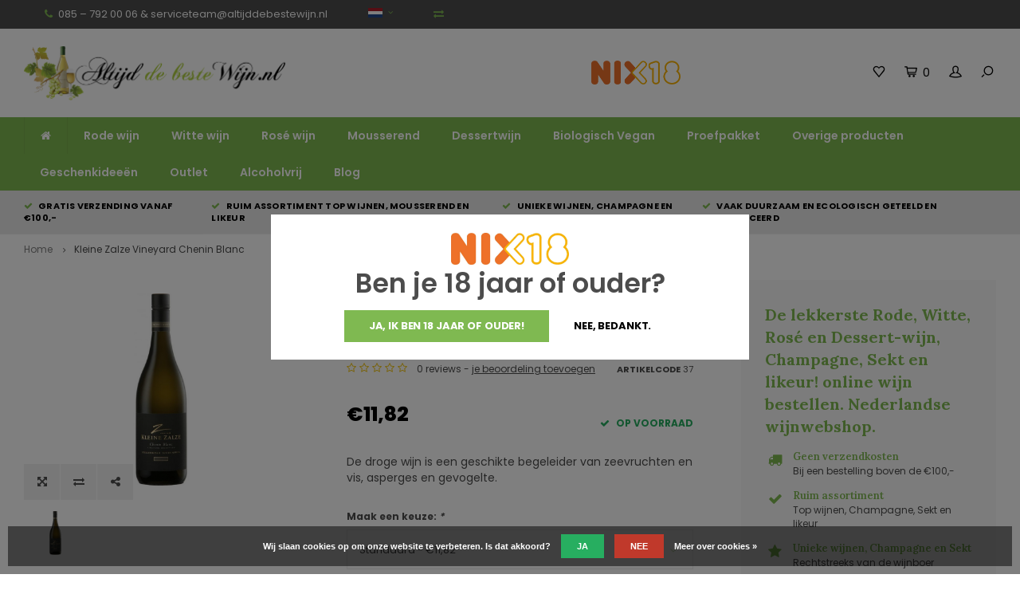

--- FILE ---
content_type: text/html;charset=utf-8
request_url: https://www.altijddebestewijn.nl/nl/kleine-zalze-vineyard-chenin-blanc-128928734.html
body_size: 12962
content:
<!DOCTYPE html>
<html lang="nl">
  <head>
    
        
    <meta charset="utf-8"/>
<!-- [START] 'blocks/head.rain' -->
<!--

  (c) 2008-2026 Lightspeed Netherlands B.V.
  http://www.lightspeedhq.com
  Generated: 21-01-2026 @ 03:03:48

-->
<link rel="canonical" href="https://www.altijddebestewijn.nl/nl/kleine-zalze-vineyard-chenin-blanc-128928734.html"/>
<link rel="alternate" href="https://www.altijddebestewijn.nl/nl/index.rss" type="application/rss+xml" title="Nieuwe producten"/>
<link href="https://cdn.webshopapp.com/assets/cookielaw.css?2025-02-20" rel="stylesheet" type="text/css"/>
<meta name="robots" content="noodp,noydir"/>
<meta name="google-site-verification" content="google-site-verification=0TDqe4rMfOl6RcY61bAj-wAGAlYSVZtn7QQzYYAYUuM"/>
<meta property="og:url" content="https://www.altijddebestewijn.nl/nl/kleine-zalze-vineyard-chenin-blanc-128928734.html?source=facebook"/>
<meta property="og:site_name" content="Altijddebestewijn.nl"/>
<meta property="og:title" content="Kleine Zalze Vineyard Chenin Blanc"/>
<meta property="og:description" content="De droge wijn is een geschikte begeleider van zeevruchten en vis, asperges en gevogelte."/>
<meta property="og:image" content="https://cdn.webshopapp.com/shops/330755/files/388653029/kleine-zalze-kleine-zalze-vineyard-chenin-blanc.jpg"/>
<!--[if lt IE 9]>
<script src="https://cdn.webshopapp.com/assets/html5shiv.js?2025-02-20"></script>
<![endif]-->
<!-- [END] 'blocks/head.rain' -->
    <title>Kleine Zalze Vineyard Chenin Blanc - Altijddebestewijn.nl</title>
    <meta name="description" content="De droge wijn is een geschikte begeleider van zeevruchten en vis, asperges en gevogelte." />
    <meta name="keywords" content="Kleine Zalze Vineyard Chenin Blanc" />
    <meta http-equiv="X-UA-Compatible" content="IE=edge,chrome=1">
    <meta name="viewport" content="width=device-width, initial-scale=1.0">
    <meta name="apple-mobile-web-app-capable" content="yes">
    <meta name="apple-mobile-web-app-status-bar-style" content="black">
    <meta property="fb:app_id" content="966242223397117"/>
    <meta name="viewport" content="width=device-width, initial-scale=1, maximum-scale=1, user-scalable=0"/>

    <link rel="shortcut icon" href="https://cdn.webshopapp.com/shops/330755/themes/179539/v/925353/assets/favicon.ico?20220428145844" type="image/x-icon" />
    <link href='//fonts.googleapis.com/css?family=Poppins:400,300,500,600,700,800,900' rel='stylesheet' type='text/css'>
    <link href='//fonts.googleapis.com/css?family=Lora:400,300,500,600,700,800,900' rel='stylesheet' type='text/css'>
    <link rel="stylesheet" href="https://cdn.webshopapp.com/shops/330755/themes/179539/assets/bootstrap.css?20260110104355" />
    <link rel="stylesheet" href="https://cdn.webshopapp.com/shops/330755/themes/179539/assets/font-awesome-min.css?20260110104355" />
    <link rel="stylesheet" href="https://cdn.webshopapp.com/shops/330755/themes/179539/assets/sm-icons.css?20260110104355" />  
    <link rel="stylesheet" href="https://cdn.webshopapp.com/shops/330755/themes/179539/assets/owl-carousel-min.css?20260110104355" />  
    <link rel="stylesheet" href="https://cdn.webshopapp.com/shops/330755/themes/179539/assets/semantic.css?20260110104355" />  
    <link rel="stylesheet" href="https://cdn.webshopapp.com/shops/330755/themes/179539/assets/jquery-fancybox-min.css?20260110104355" /> 
    <link rel="stylesheet" href="https://cdn.webshopapp.com/shops/330755/themes/179539/assets/style.css?20260110104355" /> 
    <link rel="stylesheet" href="https://cdn.webshopapp.com/shops/330755/themes/179539/assets/settings.css?20260110104355" />  
    <link rel="stylesheet" href="https://cdn.webshopapp.com/assets/gui-2-0.css?2025-02-20" />
    <link rel="stylesheet" href="https://cdn.webshopapp.com/assets/gui-responsive-2-0.css?2025-02-20" />   
    <link rel="stylesheet" href="https://cdn.webshopapp.com/shops/330755/themes/179539/assets/custom.css?20260110104355" />

    <script src="https://cdn.webshopapp.com/assets/jquery-1-9-1.js?2025-02-20"></script>
    <script src="https://cdn.webshopapp.com/assets/jquery-ui-1-10-1.js?2025-02-20"></script>
    <script src="https://cdn.webshopapp.com/shops/330755/themes/179539/assets/jquery-touch.js?20260110104355"></script>
    <script src="https://cdn.webshopapp.com/shops/330755/themes/179539/assets/jquery-validate.js?20260110104355"></script>
   
    <script src="https://cdn.webshopapp.com/shops/330755/themes/179539/assets/bootstrap.js?20260110104355"></script>
    <script src="https://cdn.webshopapp.com/shops/330755/themes/179539/assets/owl-carousel-min.js?20260110104355"></script>
    <script src="https://cdn.webshopapp.com/shops/330755/themes/179539/assets/semantic.js?20260110104355"></script>
    <script src="https://cdn.webshopapp.com/shops/330755/themes/179539/assets/jquery-fancybox-min.js?20260110104355"></script>
    <script src="https://cdn.webshopapp.com/shops/330755/themes/179539/assets/moment.js?20260110104355"></script>  
    <script src="https://cdn.webshopapp.com/shops/330755/themes/179539/assets/js-cookie.js?20260110104355"></script>
    <script src="https://cdn.webshopapp.com/shops/330755/themes/179539/assets/jquery-countdown-min.js?20260110104355"></script>
    <script src="https://cdn.webshopapp.com/shops/330755/themes/179539/assets/global.js?20260110104355"></script>
    
    <script src="https://cdn.webshopapp.com/shops/330755/themes/179539/assets/jcarousel.js?20260110104355"></script>
    <script src="https://cdn.webshopapp.com/assets/gui.js?2025-02-20"></script>
    <script src="https://cdn.webshopapp.com/assets/gui-responsive-2-0.js?2025-02-20"></script>
    
        
    
    <!--[if lt IE 9]>
    <link rel="stylesheet" href="https://cdn.webshopapp.com/shops/330755/themes/179539/assets/style-ie.css?20260110104355" />
    <![endif]-->
  </head>
  <body >
   
         
   <div itemscope itemtype="http://schema.org/BreadcrumbList">
	<div itemprop="itemListElement" itemscope itemtype="http://schema.org/ListItem">
    <a itemprop="item" href="https://www.altijddebestewijn.nl/nl/"><span itemprop="name" content="Home"></span></a>
    <meta itemprop="position" content="1" />
  </div>
    	<div itemprop="itemListElement" itemscope itemtype="http://schema.org/ListItem">
      <a itemprop="item" href="https://www.altijddebestewijn.nl/nl/kleine-zalze-vineyard-chenin-blanc-128928734.html"><span itemprop="name" content="Kleine Zalze Vineyard Chenin Blanc"></span></a>
      <meta itemprop="position" content="2" />
    </div>
  </div>

<div itemscope itemtype="https://schema.org/Product">
  <meta itemprop="name" content="Kleine Zalze Kleine Zalze Vineyard Chenin Blanc">
  <meta itemprop="brand" content="Kleine Zalze" />  <meta itemprop="description" content="De droge wijn is een geschikte begeleider van zeevruchten en vis, asperges en gevogelte." />  <meta itemprop="image" content="https://cdn.webshopapp.com/shops/330755/files/388653029/300x250x2/kleine-zalze-kleine-zalze-vineyard-chenin-blanc.jpg" />  
    <meta itemprop="mpn" content="37" />  <meta itemprop="sku" content="1936004" />  <div itemprop="offers" itemscope itemtype="https://schema.org/Offer">
    <meta itemprop="priceCurrency" content="EUR">
    <meta itemprop="price" content="11.82" />
    <meta itemprop="itemCondition" itemtype="https://schema.org/OfferItemCondition" content="https://schema.org/NewCondition"/>
   	    <meta itemprop="availability" content="Op voorraad"/>
    <meta itemprop="inventoryLevel" content="999" />
          </div>
</div>
   <div class="cart-overlay cart"></div>

<div class="cart-side cart">
  <div class="cart-inner">
    
    <div class="cart-title-wrap">
      <div class="cart-title">
        <div class="align">
          <div class="title title-font align-middle">Winkelwagen</div>
          <div class="items text-right align-middle"><span class="item-qty">0</span> artikelen</div>
        </div>
      </div>
      <div class="close-cart">
        <div class="align align-100">
          <div class="align-middle">
            <i class="fa fa-close"></i></div>
          </div>
        </div>
    </div>
    
    <div class="cart-body">
      
        
      <div class="no-cart-products">Geen producten gevonden...</div>
      
    </div>
    
        
  </div>
</div>   <div class="cart-overlay wishlist"></div>

<div class="cart-side wishlist">
  <div class="cart-inner">
    
    <div class="cart-title-wrap">
      <div class="cart-title">
        <div class="align">
          <div class="title title-font align-middle">Verlanglijst</div>
          <div class="items text-right align-middle"><span class="item-qty"></span> artikelen</div>
        </div>
      </div>
      <div class="close-cart">
        <div class="align align-100">
          <div class="align-middle">
            <i class="fa fa-close"></i></div>
          </div>
        </div>
    </div>
    
    <div class="cart-body">
      
      <div class="cart-products">
        <table>
          
        </table>
      </div>
      
            <div class="no-cart-products">U moet ingelogd zijn om deze functie te gebruiken....</div>
            
    </div>
    
  </div>
</div>   <div class="mobile-menu-overlay menu"></div>

<div class="mobile-menu cart">
  <div class="mobile-menu-inner">
    
  <div class="logo large align-middle">
    <a href="https://www.altijddebestewijn.nl/nl/">
            <img src="https://cdn.webshopapp.com/shops/330755/themes/179539/v/1160751/assets/mobile-menu-logo.png?20220428145845" alt="Altijddebestewijn.nl">
          </a>
  </div>
  
    <ul class="sub-menu">
              	<li>
        	<a href="#login-popup" data-fancybox><i class="fa fa-user before"></i>Inloggen</a>
        </li>
            </ul>
    
   <ul>
          <li class=""><a class="normal-link" href="https://www.altijddebestewijn.nl/nl/rode-wijn/"><i class="fa fa-circle-o before"></i>Rode wijn</a><span class="more-cats"><i class="fa fa-angle-right"></i></span>              <ul class="">
                    <li class=""><a class="normal-link" href="https://www.altijddebestewijn.nl/nl/rode-wijn/droog/">Droog</a>
            
          </li>
                    <li class=""><a class="normal-link" href="https://www.altijddebestewijn.nl/nl/rode-wijn/half-droog/">Half droog</a>
            
          </li>
                    <li class=""><a class="normal-link" href="https://www.altijddebestewijn.nl/nl/rode-wijn/licht-zoet/">Licht zoet</a>
            
          </li>
                    <li class=""><a class="normal-link" href="https://www.altijddebestewijn.nl/nl/rode-wijn/zoet/">Zoet</a>
            
          </li>
                  </ul>
            </li>
          <li class=""><a class="normal-link" href="https://www.altijddebestewijn.nl/nl/witte-wijn/"><i class="fa fa-circle-o before"></i>Witte wijn</a><span class="more-cats"><i class="fa fa-angle-right"></i></span>              <ul class="">
                    <li class=""><a class="normal-link" href="https://www.altijddebestewijn.nl/nl/witte-wijn/droog/">Droog</a>
            
          </li>
                    <li class=""><a class="normal-link" href="https://www.altijddebestewijn.nl/nl/witte-wijn/half-droog/">Half droog</a>
            
          </li>
                    <li class=""><a class="normal-link" href="https://www.altijddebestewijn.nl/nl/witte-wijn/licht-zoet/">Licht zoet</a>
            
          </li>
                    <li class=""><a class="normal-link" href="https://www.altijddebestewijn.nl/nl/witte-wijn/zoet/">Zoet</a>
            
          </li>
                  </ul>
            </li>
          <li class=""><a class="normal-link" href="https://www.altijddebestewijn.nl/nl/rose-wijn/"><i class="fa fa-circle-o before"></i>Rosé wijn</a><span class="more-cats"><i class="fa fa-angle-right"></i></span>              <ul class="">
                    <li class=""><a class="normal-link" href="https://www.altijddebestewijn.nl/nl/rose-wijn/droog/">Droog</a>
            
          </li>
                    <li class=""><a class="normal-link" href="https://www.altijddebestewijn.nl/nl/rose-wijn/half-droog/">Half droog</a>
            
          </li>
                    <li class=""><a class="normal-link" href="https://www.altijddebestewijn.nl/nl/rose-wijn/licht-zoet/">Licht zoet</a>
            
          </li>
                  </ul>
            </li>
          <li class=""><a class="normal-link" href="https://www.altijddebestewijn.nl/nl/mousserend/"><i class="fa fa-circle-o before"></i>Mousserend</a><span class="more-cats"><i class="fa fa-angle-right"></i></span>              <ul class="">
                    <li class=""><a class="normal-link" href="https://www.altijddebestewijn.nl/nl/mousserend/brut/">Brut</a>
            
          </li>
                    <li class=""><a class="normal-link" href="https://www.altijddebestewijn.nl/nl/mousserend/extra-droog/">Extra droog</a>
            
          </li>
                    <li class=""><a class="normal-link" href="https://www.altijddebestewijn.nl/nl/mousserend/droog/">Droog</a>
            
          </li>
                    <li class=""><a class="normal-link" href="https://www.altijddebestewijn.nl/nl/mousserend/half-droog/">Half droog</a>
            
          </li>
                  </ul>
            </li>
          <li class=""><a class="normal-link" href="https://www.altijddebestewijn.nl/nl/dessertwijn/"><i class="fa fa-circle-o before"></i>Dessertwijn</a>            </li>
          <li class=""><a class="normal-link" href="https://www.altijddebestewijn.nl/nl/biologisch-vegan/"><i class="fa fa-circle-o before"></i>Biologisch Vegan</a>            </li>
          <li class=""><a class="normal-link" href="https://www.altijddebestewijn.nl/nl/proefpakket/"><i class="fa fa-circle-o before"></i>Proefpakket</a>            </li>
          <li class=""><a class="normal-link" href="https://www.altijddebestewijn.nl/nl/overige-producten/"><i class="fa fa-circle-o before"></i>Overige producten</a>            </li>
          <li class=""><a class="normal-link" href="https://www.altijddebestewijn.nl/nl/geschenkideeen/"><i class="fa fa-circle-o before"></i>Geschenkideeën</a>            </li>
          <li class=""><a class="normal-link" href="https://www.altijddebestewijn.nl/nl/outlet/"><i class="fa fa-circle-o before"></i>Outlet</a>            </li>
          <li class=""><a class="normal-link" href="https://www.altijddebestewijn.nl/nl/alcoholvrij/"><i class="fa fa-circle-o before"></i>Alcoholvrij</a><span class="more-cats"><i class="fa fa-angle-right"></i></span>              <ul class="">
                    <li class=""><a class="normal-link" href="https://www.altijddebestewijn.nl/nl/alcoholvrij/rose/">Rosé</a>
            
          </li>
                  </ul>
            </li>
                	<li class=""><a href="https://www.altijddebestewijn.nl/nl/blogs/blog/"><i class="fa fa-circle-o before"></i>Blog</a></li>
                 	    </ul>
    
    <ul class="sub-menu">
            <li>
        <a href="javascript:;"><i class="fa fa-flag before"></i>Nederlands</a><span class="more-cats"><i class="fa fa-angle-right"></i></span>
        <ul>
        	          <li><a href="https://www.altijddebestewijn.nl/nl/">Nederlands</a></li>
                    <li><a href="https://www.altijddebestewijn.nl/fr/">Français</a></li>
                  </ul>
      </li>
                        <li>
        <a href="https://www.altijddebestewijn.nl/nl/compare/"><i class="fa fa-exchange before"></i>Vergelijk producten</a>
      </li>
                  <li>
      	        <a href="#login-popup" data-fancybox>
                  <i class="fa fa-heart-o before"></i> Verlanglijst
        </a>
      </li>
          </ul>
    
    
    	
  </div>
</div>   <a class="open-newsletter hidden" href="#newsletter-popup" data-fancybox="newsletter">open</a>
<div id="newsletter-popup" data-show="7" data-hide="1">
  <div class="align">
        <div class="text align-middle">
    	<div class="title-wrap">
        <div class="title title-font">Meld je aan voor onze nieuwsbrief</div>
        <div class="subtitle">Ontvang de laatste updates, nieuws en aanbiedingen via email</div>
      </div>
      <form id="formNewsletterPop" action="https://www.altijddebestewijn.nl/nl/account/newsletter/" method="post"><input type="hidden" name="key" value="6977d8c7325f14d5977b1e6676e5b73b" /><input type="text" name="email"  value="" placeholder="E-mail"/><a class="btn submit-newsletter" href="javascript:;" title="Abonneer">Abonneer</a></form>    </div>
  </div>
</div>
<div id="login-popup">
  
<div class="col">
  <div class="title-wrap">
    <div class="title title-font">Inloggen</div>
    <div class="subtitle">Als u een account bij ons heeft, meld u dan aan.</div>
  </div>
<form class="formLogin" id="formLogin" action="https://www.altijddebestewijn.nl/nl/account/loginPost/?return=https%3A%2F%2Fwww.altijddebestewijn.nl%2Fnl%2Fkleine-zalze-vineyard-chenin-blanc-128928734.html" method="post">
  <input type="hidden" name="key" value="6977d8c7325f14d5977b1e6676e5b73b" />
  <input type="hidden" name="type" value="login" />
  <input type="text" name="email" id="formLoginEmail" value="" placeholder="E-mailadres" />
  <input type="password" name="password" id="formLoginPassword" value="" placeholder="Wachtwoord"/>
  <div class="buttons">
      <a class="btn" href="#" onclick="$('#formLogin').submit(); return false;" title="Inloggen">Inloggen</a>
       <a class="forgot-pw" href="https://www.altijddebestewijn.nl/nl/account/password/">Wachtwoord vergeten?</a>
  </div>
  </form>
  </div>
  
  <div class="col last">
      <div class="title-wrap">
        <div class="title title-font">Registreren</div>
        <div class="subtitle">Door een account aan te maken in deze winkel kunt u het betalingsproces sneller doorlopen, meerdere adressen opslaan, bestellingen bekijken en volgen en meer.</div>
        <div class="buttons">
          <a class="btn" href="https://www.altijddebestewijn.nl/nl/account/register/" title="Account aanmaken">Account aanmaken</a>
      </div>
      </div>
    </div>
  
</div>
<header id="header" class="menu-under-header">
  
    <div class="topbar body-wrap">
    <div class="container-wide">
      <div class="align">
        
        <div class="align-middle text-left">
          <ul><li class="phone"><span class="inner"><i class="fa fa-phone left-icon"></i>085 – 792 00 06 &amp; <a href="/cdn-cgi/l/email-protection" class="__cf_email__" data-cfemail="d8abbdaaaeb1bbbdacbdb9b598b9b4acb1b2bcbcbdbabdabacbdafb1b2b6f6b6b4">[email&#160;protected]</a></span></li><li class="hidden-xs"><a class="flags-topbar" href="javascript:;"><img src='https://cdn.webshopapp.com/shops/330755/themes/179539/assets/flag-nl.svg?20260110104355'><i class="fa fa-angle-down right-icon arrow"></i></a><ul><li><a href="https://www.altijddebestewijn.nl/nl/go/product/128928734"><img class="flag" src='https://cdn.webshopapp.com/shops/330755/themes/179539/assets/flag-nl.svg?20260110104355'></a></li><li><a href="https://www.altijddebestewijn.nl/fr/go/product/128928734"><img class="flag" src="https://cdn.webshopapp.com/shops/330755/themes/179539/assets/flag-fr.svg?20260110104355"></a></li></ul></li><li class="hidden-xs"><a href="https://www.altijddebestewijn.nl/nl/compare/"><i class="fa fa-exchange"></i></a></li></ul>        </div>
        
        <div class="align-middle text-right">
                  </div>

      </div>
    </div>
  </div>
    
  <div class="main-header body-wrap">
    <div class="container-wide">
      <div class="align">
        
        <div class="menu-button align-middle hidden-md hidden-lg">
          <a class="open-menu">
            <ul>
              <li></li>
              <li></li>
              <li></li>
              <li>menu</li>
            </ul>
          </a>
        </div>
        
        <div class="logo large align-middle">
          <a href="https://www.altijddebestewijn.nl/nl/">
                        <img src="https://cdn.webshopapp.com/shops/330755/themes/179539/v/925304/assets/logo.png?20220428145844" alt="Altijddebestewijn.nl">
                      </a>
        </div>
        
                
                <div class="hallmark small align-middle text-center hidden-sm hidden-xs">
          <div class="hallmark-wrap">
            <a href="https://www.nix18.nl/" target=_blank>
                                          <img src="https://cdn.webshopapp.com/shops/330755/themes/179539/v/1916785/assets/custom-hallmark.png?20230726115003" title="Hallmark" alt="Hallmark">
                          </a>
          </div>
        </div>
                
        <div class="icons align-middle text-right">
          <ul>
                        <li class="wishlist-header hidden-xs" title="Verlanglijst">
                            <a href="#login-popup" data-fancybox>
                              <span class="icon"><i class="sm-icon sm-heart"></i></span>
                <span class="text hidden"></span>
              </a>
            </li>
                        <li class="cart-header" title="Winkelwagen">
              <a class="open-cart" href="javascript:;">
                <span class="icon"><i class="sm-icon sm-cart"></i></span>
                <span class="text">0</span>
              </a>
            </li>
            <li class="account-header hidden-xs" title="Mijn account">
                            <a href="#login-popup" data-fancybox>
                <span class="icon"><i class="sm-icon sm-user-outline"></i></span>
              </a>
                          </li>
            <li class="" title="Zoeken">
              <a class="open-search" href="javascript:;">
                <span class="icon"><i class="sm-icon sm-zoom"></i></span>
              </a>
            </li>
          </ul>
        </div>
          
      </div>
    </div>
    
    <div class="search-bar">
      <form action="https://www.altijddebestewijn.nl/nl/search/" method="get" id="formSearch">
        <div class="container-wide relative">
          <input type="text" name="q" autocomplete="off"  value="" placeholder="Zoeken..."/>
          <span onclick="$('#formSearch').submit();" title="Zoeken" class="icon"><i class="sm-icon sm-zoom"></i></span>
        </div>
        
        <div class="autocomplete">
          <div class="container-wide">
            <div class="search-products products-livesearch row"></div>
            <div class="more"><a href="#">Bekijk alle resultaten <span>(0)</span></a></div>
            <div class="notfound">Geen producten gevonden...</div>
          </div>
        </div>
      </form>
    </div>
    
  </div>
    
        <div class="main-menu-wide  body-wrap hidden-sm hidden-xs">
      <div class="container-wide">
        <ul><li class="home"><a href="https://www.altijddebestewijn.nl/nl/"><i class="fa fa-home"></i></a></li><li class=""><a href="https://www.altijddebestewijn.nl/nl/rode-wijn/">Rode wijn</a><div class="mega-menu"><div class="container-wide"><div class="menus"><div class="menu"><a class="title" href="https://www.altijddebestewijn.nl/nl/rode-wijn/droog/">Droog</a><ul></ul></div><div class="menu"><a class="title" href="https://www.altijddebestewijn.nl/nl/rode-wijn/half-droog/">Half droog</a><ul></ul></div><div class="menu"><a class="title" href="https://www.altijddebestewijn.nl/nl/rode-wijn/licht-zoet/">Licht zoet</a><ul></ul></div><div class="menu"><a class="title" href="https://www.altijddebestewijn.nl/nl/rode-wijn/zoet/">Zoet</a><ul></ul></div></div></div></div></li><li class=""><a href="https://www.altijddebestewijn.nl/nl/witte-wijn/">Witte wijn</a><div class="mega-menu"><div class="container-wide"><div class="menus"><div class="menu"><a class="title" href="https://www.altijddebestewijn.nl/nl/witte-wijn/droog/">Droog</a><ul></ul></div><div class="menu"><a class="title" href="https://www.altijddebestewijn.nl/nl/witte-wijn/half-droog/">Half droog</a><ul></ul></div><div class="menu"><a class="title" href="https://www.altijddebestewijn.nl/nl/witte-wijn/licht-zoet/">Licht zoet</a><ul></ul></div><div class="menu"><a class="title" href="https://www.altijddebestewijn.nl/nl/witte-wijn/zoet/">Zoet</a><ul></ul></div></div></div></div></li><li class=""><a href="https://www.altijddebestewijn.nl/nl/rose-wijn/">Rosé wijn</a><div class="mega-menu"><div class="container-wide"><div class="menus"><div class="menu"><a class="title" href="https://www.altijddebestewijn.nl/nl/rose-wijn/droog/">Droog</a><ul></ul></div><div class="menu"><a class="title" href="https://www.altijddebestewijn.nl/nl/rose-wijn/half-droog/">Half droog</a><ul></ul></div><div class="menu"><a class="title" href="https://www.altijddebestewijn.nl/nl/rose-wijn/licht-zoet/">Licht zoet</a><ul></ul></div></div></div></div></li><li class=""><a href="https://www.altijddebestewijn.nl/nl/mousserend/">Mousserend</a><div class="mega-menu"><div class="container-wide"><div class="menus"><div class="menu"><a class="title" href="https://www.altijddebestewijn.nl/nl/mousserend/brut/">Brut</a><ul></ul></div><div class="menu"><a class="title" href="https://www.altijddebestewijn.nl/nl/mousserend/extra-droog/">Extra droog</a><ul></ul></div><div class="menu"><a class="title" href="https://www.altijddebestewijn.nl/nl/mousserend/droog/">Droog</a><ul></ul></div><div class="menu"><a class="title" href="https://www.altijddebestewijn.nl/nl/mousserend/half-droog/">Half droog</a><ul></ul></div></div></div></div></li><li class=""><a href="https://www.altijddebestewijn.nl/nl/dessertwijn/">Dessertwijn</a></li><li class=""><a href="https://www.altijddebestewijn.nl/nl/biologisch-vegan/">Biologisch Vegan</a></li><li class=""><a href="https://www.altijddebestewijn.nl/nl/proefpakket/">Proefpakket</a></li><li class=""><a href="https://www.altijddebestewijn.nl/nl/overige-producten/">Overige producten</a></li><li class=""><a href="https://www.altijddebestewijn.nl/nl/geschenkideeen/">Geschenkideeën</a></li><li class=""><a href="https://www.altijddebestewijn.nl/nl/outlet/">Outlet</a></li><li class=""><a href="https://www.altijddebestewijn.nl/nl/alcoholvrij/">Alcoholvrij</a><div class="mega-menu"><div class="container-wide"><div class="menus"><div class="menu"><a class="title" href="https://www.altijddebestewijn.nl/nl/alcoholvrij/rose/">Rosé</a><ul></ul></div></div></div></div></li><li class=""><a href="https://www.altijddebestewijn.nl/nl/blogs/blog/">Blog</a></li></ul>      </div>
    </div>
      
        <div class="header-usp body-wrap">
      <div class="search-overlay"></div>
      <div class="container-wide">
        <ul>
          <li><a href="https://www.altijddebestewijn.nl/nl/usp_1_url/"><i class="fa fa-check"></i>Gratis verzending vanaf €100,-</a></li>
          <li><a href="https://www.altijddebestewijn.nl/nl/usp_2_url/"><i class="fa fa-check"></i>Ruim assortiment top wijnen, mousserend en likeur</a></li>
          <li><a href="https://www.altijddebestewijn.nl/nl/usp_3_url/"><i class="fa fa-check"></i>Unieke wijnen, Champagne en Sekt</a></li>
          <li><a href="https://www.altijddebestewijn.nl/nl/usp_4_url/"><i class="fa fa-check"></i>Vaak duurzaam en ecologisch geteeld en geproduceerd</a></li>
        </ul>
      </div>
    </div>
      
</header>    
		<div id="age-dialog">
	<div class="dialog default">
    <img class="age-dialog__hallmark" src="https://cdn.webshopapp.com/shops/330755/themes/179539/v/1916816/assets/age_dialog_image.jpg?20231124104630" />
    <p class="age-dialog__title">Ben je 18 jaar of ouder?</p>
    <div class="age-dialog__buttons">
      <a href="javascript:;" class="btn btn__primary verify-age">
        Ja, ik ben 18 jaar of ouder!
      </a>
     	<a href="javascript:;" class="btn btn__secondary not-verify-age">
        Nee, bedankt.
      </a>
    </div>
  </div>
  <div class="dialog not-verified">
   <img class="age-dialog__hallmark" src="https://cdn.webshopapp.com/shops/330755/themes/179539/v/1916785/assets/custom-hallmark.png?20230726115003" />
    <p class="age-dialog__subtitle">Je bent nog geen 18, je kunt dus niet door naar de website.</p>
    <a class="btn btn__primary" href="https://www.nix18.nl/meer-over-niet-voor-niks">Meer lezen</a>
  </div>
  <div class="backdrop"></div>
</div>

<script data-cfasync="false" src="/cdn-cgi/scripts/5c5dd728/cloudflare-static/email-decode.min.js"></script><script>
  document.addEventListener('DOMContentLoaded', () => verifyAge())
  document.querySelector('.verify-age').addEventListener('click', () => setAgeVerified())
  document.querySelector('.not-verify-age').addEventListener('click', () => showNotVerified())
  
  function verifyAge() {
  	const isVerified = localStorage.getItem('age-verification')
  	
    if (isVerified) {
    	return;
    }
    
    setTimeout(() => {
  		$('#age-dialog').fadeToggle().css('display', 'flex')
			$('html, body').css({
        overflow: 'hidden',
        height: '100%'
      });
    }, 2000)
  }
  
  function setAgeVerified() {
    localStorage.setItem('age-verification', true)    
    $('#age-dialog').fadeOut()
    
    $('html, body').css({
      overflow: 'auto',
      height: 'auto'
    });
  }
  
  function showNotVerified() {
  	$('#age-dialog .dialog.default').hide()
    $('#age-dialog .dialog.not-verified').fadeIn().css('display', 'flex')
  }
</script>    
    <main class="body-wrap">
      <div class="search-overlay"></div>
      <div class="main-content">
        
        
  



<div id="share-popup">
  <div class="title-wrap">
    <div class="title title-font">Delen</div>
    <div class="subtitle">Deel dit product</div>
  </div>
  <ul><li><a href="https://www.facebook.com/sharer/sharer.php?u=https://www.altijddebestewijn.nl/nl/kleine-zalze-vineyard-chenin-blanc-128928734.html" class="social facebook" target="_blank"><i class="fa fa-facebook"></i></a></li><li><a href="https://twitter.com/home?status=Kleine Zalze Vineyard Chenin Blanc%20-%20kleine-zalze-vineyard-chenin-blanc-128928734.html" class="social twitter" target="_blank"><i class="fa fa-twitter"></i></a></li><li><a href="https://pinterest.com/pin/create/button/?url=https://www.altijddebestewijn.nl/nl/kleine-zalze-vineyard-chenin-blanc-128928734.html&media=https://cdn.webshopapp.com/shops/330755/files/388653029/image.jpg&description=De droge wijn is een geschikte begeleider van zeevruchten en vis, asperges en gevogelte." class="social pinterest" target="_blank"><i class="fa fa-pinterest"></i></a></li></ul></div>

<div id="review-popup">
  <div class="title-wrap">
    <div class="title title-font">Je beoordeling toevoegen</div>
    <div class="subtitle">Beoordeel Kleine Zalze Vineyard Chenin Blanc</div>
  </div>
  <form action="https://www.altijddebestewijn.nl/nl/account/reviewPost/128928734/" method="post">
  	<input type="hidden" name="key" value="6977d8c7325f14d5977b1e6676e5b73b">
    <input type="text" name="name" value="" placeholder="Naam" class="required">
    <select id="gui-form-score" name="score">
      <option value="1">1 Star</option>
      <option value="2">2 Stars</option>
      <option value="3">3 Stars</option>
      <option value="4">4 Stars</option>
      <option value="5" selected="selected">5 Stars</option>
  	</select>
    <textarea name="review" placeholder="Beoordelen" class="required"></textarea>
    <div class="button">
    	<a class="btn submit-form" href="javascript:;">Opslaan</a>
    </div>
  </form>
</div>

<div id="productpage">
  <div class="container-wide">
    
  	<div class="breadcrumbs">
      <a href="https://www.altijddebestewijn.nl/nl/" title="Home">Home</a>
           	<i class="fa fa-angle-right"></i><a class="last" href="https://www.altijddebestewijn.nl/nl/kleine-zalze-vineyard-chenin-blanc-128928734.html">Kleine Zalze Vineyard Chenin Blanc</a>
          </div>  
    
    <div class="row">
      
      <div class="productpage-col with-usp">
      	<div class="row">
        
          <div class="col-sm-6 col-md-5 col-lg-5">
            <div class="product-images-block">
              <div id="product-images" class="owl-carousel owl-theme">
                                <div class="item">
                  <a href="https://cdn.webshopapp.com/shops/330755/files/388653029/image.jpg" data-fancybox="product-images2">
                    <div class="image">
                        <img src="https://cdn.webshopapp.com/shops/330755/files/388653029/750x750x2/kleine-zalze-kleine-zalze-vineyard-chenin-blanc.jpg" alt="Kleine Zalze Kleine Zalze Vineyard Chenin Blanc">
                    </div>
                  </a>
                  <ul class="product-actions"><li><a href="https://cdn.webshopapp.com/shops/330755/files/388653029/image.jpg" data-fancybox="product-images" data-toggle="tooltip" data-placement="top" title="Zoom"><i class="fa fa-arrows-alt"></i></a></li><li><a href="https://www.altijddebestewijn.nl/nl/compare/add/256033827/" data-toggle="tooltip" data-placement="top" title="Vergelijk producten"><i class="fa fa-exchange"></i></a></li><li><a href="#share-popup" data-fancybox data-toggle="tooltip" data-placement="top" title="Deel dit product"><i class="fa fa-share-alt"></i></a></li></ul> 
                </div>
                              </div>

              <div class="thumbs-row row">
                <div id="product-thumbs" class="owl-carousel owl-theme hidden-xs no-arrows">
                                    <div class="item">
                    <div class="thumb">
                      <div class="thumb-inner">
                        <img src="https://cdn.webshopapp.com/shops/330755/files/388653029/300x300x2/kleine-zalze-kleine-zalze-vineyard-chenin-blanc.jpg" alt="Kleine Zalze Kleine Zalze Vineyard Chenin Blanc">
                      </div>
                    </div>
                  </div>
                                  </div>
              </div>


            </div> 	
          </div>

          <div class="col-sm-6 col-md-7 col-lg-7">
            <div class="product-info main-product-info with-usp">

              <div class="top-info">
                                  <div class="product-brand"><a href="https://www.altijddebestewijn.nl/nl/brands/kleine-zalze/">Kleine Zalze</a></div>
                                <h1 class="product-title">Kleine Zalze Vineyard Chenin Blanc</h1>

                                <div class="stars-code">
                  <div class="align">
                                        <div class="align-bottom">
                    <div class="product-stars"><div class="stars"><i class="fa fa-star-o yellow"></i><i class="fa fa-star-o yellow"></i><i class="fa fa-star-o yellow"></i><i class="fa fa-star-o yellow"></i><i class="fa fa-star-o yellow"></i></div><div class="text">0 reviews - <a href="#review-popup" data-fancybox>je beoordeling toevoegen</a></div></div>                    </div>
                                                            <div class="align-bottom text-right hidden-xs">
                      <div class="product-code"><span class="title">Artikelcode</span> 37</div>
                    </div>
                                      </div>
                </div>
                              </div>


              <div class="price-stock">
                <div class="align">

                  <div class="price align-bottom">      
                      
                    <span class="new-price">€11,82</span>
                                                                                 
                  </div>
									
                                    <div class="stock align-bottom text-right">
                    <div class="stock">
                                            <div class="green"><i class="fa fa-check"></i> op voorraad</div>
                                          </div>
                  </div>
                  
                </div>
              </div>

              <div class="product-description">
                De droge wijn is een geschikte begeleider van zeevruchten en vis, asperges en gevogelte.
              </div>

              
              
              <form action="https://www.altijddebestewijn.nl/nl/cart/add/256033827/" id="product_configure_form" method="post">
                                <div class="product-option">
                    <input type="hidden" name="bundle_id" id="product_configure_bundle_id" value="">
<div class="product-configure">
  <div class="product-configure-variants"  aria-label="Select an option of the product. This will reload the page to show the new option." role="region">
    <label for="product_configure_variants">Maak een keuze: <em aria-hidden="true">*</em></label>
    <select name="variant" id="product_configure_variants" onchange="document.getElementById('product_configure_form').action = 'https://www.altijddebestewijn.nl/nl/product/variants/128928734/'; document.getElementById('product_configure_form').submit();" aria-required="true">
      <option value="256033827" selected="selected">Standaard - €11,82</option>
    </select>
    <div class="product-configure-clear"></div>
  </div>
</div>

                </div>
                
                                <div class="cart"><div class="input-wrap"><input type="text" name="quantity" value="1" /><div class="change"><a href="javascript:;" onclick="updateQuantity('up', $(this));" class="up">+</a><a href="javascript:;" onclick="updateQuantity('down', $(this));" class="down">-</a></div></div><a href="javascript:;" onclick="$('#product_configure_form').submit();" class="btn add-cart" title="Toevoegen aan winkelwagen">Toevoegen aan winkelwagen</a><a href="https://www.altijddebestewijn.nl/nl/account/wishlistAdd/128928734/?variant_id=256033827" class="btn gray add-wishlist" title="Aan verlanglijst toevoegen"><span class=""><i class="fa fa-heart-o"></i></span></a></div>                
                
              </form>
              
                            <div class="product-payments"><div class="payment"><a href="https://www.altijddebestewijn.nl/nl/service/payment-methods/" title="Betaalmethoden"><img src="https://cdn.webshopapp.com/shops/330755/themes/179539/assets/ideal.png?20260110104355" alt="" /></a></div><div class="payment"><a href="https://www.altijddebestewijn.nl/nl/service/payment-methods/" title="Betaalmethoden"><img src="https://cdn.webshopapp.com/shops/330755/themes/179539/assets/mastercard.png?20260110104355" alt="" /></a></div><div class="payment"><a href="https://www.altijddebestewijn.nl/nl/service/payment-methods/" title="Betaalmethoden"><img src="https://cdn.webshopapp.com/shops/330755/themes/179539/assets/visa.png?20260110104355" alt="" /></a></div><div class="payment"><a href="https://www.altijddebestewijn.nl/nl/service/payment-methods/" title="Betaalmethoden"><img src="https://cdn.webshopapp.com/shops/330755/themes/179539/assets/maestro.png?20260110104355" alt="" /></a></div><div class="payment"><a href="https://www.altijddebestewijn.nl/nl/service/payment-methods/" title="Betaalmethoden"><img src="https://cdn.webshopapp.com/shops/330755/themes/179539/assets/paypal.png?20260110104355" alt="" /></a></div><div class="payment"><a href="https://www.altijddebestewijn.nl/nl/service/payment-methods/" title="Betaalmethoden"><img src="https://cdn.webshopapp.com/shops/330755/themes/179539/assets/banktransfer.png?20260110104355" alt="" /></a></div><div class="payment"><a href="https://www.altijddebestewijn.nl/nl/service/payment-methods/" title="Betaalmethoden"><img src="https://cdn.webshopapp.com/shops/330755/themes/179539/assets/mistercash.png?20260110104355" alt="" /></a></div><div class="payment"><a href="https://www.altijddebestewijn.nl/nl/service/payment-methods/" title="Betaalmethoden"><img src="https://cdn.webshopapp.com/shops/330755/themes/179539/assets/giftcard.png?20260110104355" alt="" /></a></div><div class="payment"><a href="https://www.altijddebestewijn.nl/nl/service/payment-methods/" title="Betaalmethoden"><img src="https://cdn.webshopapp.com/shops/330755/themes/179539/assets/directebanking.png?20260110104355" alt="" /></a></div><div class="payment"><a href="https://www.altijddebestewijn.nl/nl/service/payment-methods/" title="Betaalmethoden"><img src="https://cdn.webshopapp.com/shops/330755/themes/179539/assets/klarnapaylater.png?20260110104355" alt="" /></a></div></div>              
            </div>
          </div>
        
      	</div>
      </div>
      
            <div class="productusp-col">
        <div class="product-usp">
          <div class="usp-title title-font">De lekkerste  Rode, Witte, Rosé en Dessert-wijn, Champagne, Sekt en likeur! online wijn bestellen. Nederlandse wijnwebshop<span class="dot">.</span></div>
          <ul>
            <li class="align">
              <span class="icon align-top"><i class="fa fa-truck"></i></span>
              <span class="text align-middle">
                <div class="title title-font">Geen verzendkosten</div> 
                <div class="content">Bij een bestelling boven de €100,-</div>
              </span>
            </li>
            <li class="align">
              <span class="icon align-top"><i class="fa fa-check"></i></span>
              <span class="text align-middle">
                <div class="title title-font">Ruim assortiment</div> 
                <div class="content">Top wijnen, Champagne, Sekt en likeur</div>
              </span>
            </li>
            <div class="clearfix visible-md"></div>
            <li class="align">
              <span class="icon align-top"><i class="fa fa-star"></i></span>
              <span class="text align-middle">
                <div class="title title-font"> Unieke wijnen, Champagne en Sekt</div> 
                <div class="content">Rechtstreeks van de wijnboer</div>
              </span>
            </li>
            <li class="align">
              <span class="icon align-top"><i class="fa fa-heart"></i></span>
              <span class="text align-middle">
                <div class="title title-font">Duurzaam en ecologisch</div> 
                <div class="content">Geteeld en geproduceerd</div>
              </span>
            </li>
            <div class="clearfix visible-md"></div>
          </ul>
          <div class="clearfix"></div>
        </div>
      </div>
            
    </div>
    
  </div>
  
    <div class="product-content">
    
    <div class="titles-box">
      <div class="container-wide">
        <div class="titles row">
          <div class="col-md-6">
            <div class="title title-font">
            	Beschrijving
            </div>
          </div>
                    <div class="col-md-5 col-md-offset-1 hidden-sm hidden-xs">
          	<div class="title title-font">
            	Specificaties
            </div>  
          </div>
                  </div>
      </div>
    </div>
    
    <div class="container-wide">
        <div class="row">
          <div class="col-md-6">
            <div class="page">
            	<p>Tonen van perzik, guave, perzik en zoete meloen karakteriseren het boeket van de Kleine Zalze Vineyard Chenin Blanc. Er zijn ook fijne nuances van vanille en eikenhout. In de mond is deze Chenin Blanc uit de kuststreek zeer evenwichtig en romig met een elegante zuurgraad en een aangename, onderliggende mineraliteit.</p>
<p>Deze fijne witte wijn uit Zuid-Afrika rijpte zeven maanden in Barriques. Er werden geen nieuwe vaten gebruikt om ervoor te zorgen dat de unieke kenmerken van de specifieke terroirs in de wijn behouden blijven. Deze wijn kan nu worden genoten, maar met zorgvuldige bewaring zou hij de komende 10 jaar gracieus moeten rijpen. De droge wijn is een geschikte begeleider van zeevruchten en vis, asperges en gevogelte.</p>
<p>Prijzen vintage 2020:<br />MUNDUS VINI GOUD - Kleine Zalze Vineyard Selection Chenin Blanc 2020</p>
<p> </p>
            </div>
          </div>
                    <div class="col-md-5 col-md-offset-1">
          	            <div class="page specs">
              <table>
                                <tr>
                  <td class="spec-title"><strong>Jaargang </strong></td>
                  <td>2024</td>
                </tr>
                                <tr>
                  <td class="spec-title"><strong>Houdbaar tot </strong></td>
                  <td>2028</td>
                </tr>
                                <tr>
                  <td class="spec-title"><strong>Druivensoort </strong></td>
                  <td>Chenin Blanc</td>
                </tr>
                                <tr>
                  <td class="spec-title"><strong>Regio </strong></td>
                  <td>Stellenbosch</td>
                </tr>
                                <tr>
                  <td class="spec-title"><strong>Aanbevolen drinktemperatuur </strong></td>
                  <td></td>
                </tr>
                                <tr>
                  <td class="spec-title"><strong>Inhoud </strong></td>
                  <td>0.75</td>
                </tr>
                                <tr>
                  <td class="spec-title"><strong>Alcoholgehalte </strong></td>
                  <td>13.5</td>
                </tr>
                                <tr>
                  <td class="spec-title"><strong>Restsuiker </strong></td>
                  <td>4.8</td>
                </tr>
                                <tr>
                  <td class="spec-title"><strong>Land </strong></td>
                  <td>ZA</td>
                </tr>
                                <tr>
                  <td class="spec-title"><strong>Ph waarde </strong></td>
                  <td>3.37</td>
                </tr>
                                <tr>
                  <td class="spec-title"><strong>GTIN </strong></td>
                  <td></td>
                </tr>
                                <tr>
                  <td class="spec-title"><strong>Zuurgraad </strong></td>
                  <td>6.2</td>
                </tr>
                              </table>
            </div>
                      </div>
                  </div>
      </div>
    
  </div>
       
    
    <div class="product-reviews">
    <div class="container">
      
      <div class="title-featured text-center">
        <div class="stars-wrap"><div class="stars"><i class="fa fa-star-o yellow"></i><i class="fa fa-star-o yellow"></i><i class="fa fa-star-o yellow"></i><i class="fa fa-star-o yellow"></i><i class="fa fa-star-o yellow"></i></div></div>        <div class="title-wrap">
                  	<h2 class="title">0 reviews</h2>
          <div class="shadow title-font">0 reviews</div>                  </div>
                <div class="subtitle">0 sterren op basis van 0 beoordelingen</div>
        <div class="button">
          <a class="btn" href="#review-popup" data-fancybox>Je beoordeling toevoegen</a>
        </div>
              </div>
      
            <div class="reviews row">
        <div class="reviews-slider owl-carousel owl-theme">
                    </div>
        </div>
            
      
  	</div>
  </div>
    
    <div class="related-products">
    <div class="container-wide">
    	
    <div class="title-featured text-center">
      <div class="title-wrap">
        <h2 class="title">Gerelateerde producten</h2>
        <div class="shadow title-font">Gerelateerde producten</div>      </div>
    </div>
      
      <div class="row products">
        <div class="related-products-slider owl-carousel owl-theme" data-tiles="4|3|2|2" data-items="8">
                                                                                                                                                                                                                                                                                                                                                                                    <div class="item">
            	  

<div id="128928735" class="quickview-popup" data-inf-id="inf_id_here">
  
  <div class="align">
    <div class="images-wrap align-middle">
      <div class="images">
        <div class="quickview-images owl-carousel owl-theme">
          <div class="item">
            <img src="https://cdn.webshopapp.com/shops/330755/files/388653032/500x500x2/image.jpg" alt="Kleine Zalze Kleine Zalze Vineyard Cabernet Sauvignon" title="Kleine Zalze Kleine Zalze Vineyard Cabernet Sauvignon">
          </div>
        </div>
      </div>
    </div>
    <div class="info align-top">
      <div class="product-info">
      	
                    	<div class="product-brand" data-infinite-product-brand>Kleine Zalze</div>
                    <div class="product-title title-font" data-infinite-product-title>Kleine Zalze Vineyard Cabernet Sauvignon</div>
          
                    <div class="stars-code">
            <div class="align">
                            <div class="align-bottom">
              <div class="product-stars"><div class="stars" data-infinite-product-normal-stars><i class="fa fa-star-o yellow"></i><i class="fa fa-star-o yellow"></i><i class="fa fa-star-o yellow"></i><i class="fa fa-star-o yellow"></i><i class="fa fa-star-o yellow"></i></div></div>              </div>
                            <div class="align-bottom text-right">
                <div class="product-code" data-infinite-product-code><span class="title">Artikelcode</span> H42</div>
              </div>
            </div>
          </div>
                  
        <div class="price-stock">
          <div class="align">

            <div class="price align-bottom">      
              <span class="old-price"><span class="price-wrap" data-infinite-product-price-old></span></span>
              <span class="new-price"><span class="price-wrap" data-infinite-product-price-new>€14,82</span></span>
                                                      </div>
						
                        <div class="stock align-bottom text-right">
              <div class="stock">
                                <div class="green"><i class="fa fa-check"></i>op voorraad</div>
                              </div>
            </div>
            
          </div>
        </div>
        
        
        <div class="product-description" data-infinite-product-description>
                    Kleine Zalze Vineyard Cabernet Sauvignon Barrique-wijn. De wijn rijpte 20 maanden in vaten. Probeer deze rode wijn uit Stellenbosch bij gebakken steaks, wildgerechten of een selectie van belegen kazen.
                  </div>
        
        
      <form action="https://www.altijddebestewijn.nl/nl/cart/add/256033828/"  method="post" data-infinite-product-form>
        <div class="product-option hidden">
          <div class="product-configure-variants">
            <label>Maak een keuze: <em>*</em></label>
            <select class="variants">

            </select>
          </div>
        </div>

          <div class="cart"><div class="input-wrap"><input type="text" name="quantity" value="1" /><div class="change"><a href="javascript:;" onclick="updateQuantity('up', $(this));" class="up">+</a><a href="javascript:;" onclick="updateQuantity('down', $(this));" class="down">-</a></div></div><a href="javascript:;" onclick="$(this).closest('form').submit();" class="btn add-cart" title="Toevoegen aan winkelwagen">Toevoegen aan winkelwagen</a><a href="https://www.altijddebestewijn.nl/nl/account/wishlistAdd/128928735/?variant_id=256033828" class="btn gray" title="Aan verlanglijst toevoegen" data-infinite-wishlist-href>Aan verlanglijst toevoegen</a></div>
      </form>
        
        
        
      </div>
    </div>
  </div>
  
</div>
<div class="product inf-product col-xs-12 show-second" data-url="https://www.altijddebestewijn.nl/nl/kleine-zalze-vineyard-cabernet-sauvignon-128928735.html" data-img-settings="300x300x2" data-id="128928735" data-inf-id="inf_id_here">
  <div class="product-inner no-border no-padding">
  
  
  <div class="image-wrap">

    <div class="product-labels"><div class="product-label sale"></div></div>    
    
        
        <div class="quickview-button hidden-md hidden-sm hidden-xs">
    	<a class="btn" href="javascript:;" data-product-url="https://www.altijddebestewijn.nl/nl/kleine-zalze-vineyard-cabernet-sauvignon-128928735.html" data-infinite-quickview-button>Quickview</a>
      <a class="open-link hidden" href="#128928735" data-fancybox data-infinite-quickview-link>test</a>
    </div>
        
    <a href="https://www.altijddebestewijn.nl/nl/kleine-zalze-vineyard-cabernet-sauvignon-128928735.html" title="Kleine Zalze Kleine Zalze Vineyard Cabernet Sauvignon" data-infinite-product-url>
      <span class="img-wrap">
            <img src="https://cdn.webshopapp.com/shops/330755/files/388653032/300x300x2/kleine-zalze-kleine-zalze-vineyard-cabernet-sauvig.jpg" alt="Kleine Zalze Kleine Zalze Vineyard Cabernet Sauvignon" title="Kleine Zalze Kleine Zalze Vineyard Cabernet Sauvignon" data-infinite-product-image/>
            </span>
    </a>
    
  </div>
  
  
  <div class="info">
    
        <div class="product-brand" data-infinite-product-brand>Kleine Zalze</div>
        
    <a href="https://www.altijddebestewijn.nl/nl/kleine-zalze-vineyard-cabernet-sauvignon-128928735.html" title="Kleine Zalze Kleine Zalze Vineyard Cabernet Sauvignon" class="title title-font one-line" data-infinite-product-title>Kleine Zalze Vineyard Cabernet Sauvignon</a>
    
    
        
        
    <div class="price">      
      
      <span class="old-price"><span class="price-inner" data-infinite-product-price-old></span></span>
      <span class="new-price"><span class="price-inner" data-infinite-product-price-new>€14,82</span></span>
                        <div class="unit-price"></div>
             
    </div>
    
  </div>
     
  </div>
</div>
            </div>
                      <div class="item">
            	  

<div id="128928738" class="quickview-popup" data-inf-id="inf_id_here">
  
  <div class="align">
    <div class="images-wrap align-middle">
      <div class="images">
        <div class="quickview-images owl-carousel owl-theme">
          <div class="item">
            <img src="https://cdn.webshopapp.com/shops/330755/files/388653033/500x500x2/image.jpg" alt="Kleine Zalze Kleine Zalze Vineyard Shiraz" title="Kleine Zalze Kleine Zalze Vineyard Shiraz">
          </div>
        </div>
      </div>
    </div>
    <div class="info align-top">
      <div class="product-info">
      	
                    	<div class="product-brand" data-infinite-product-brand>Kleine Zalze</div>
                    <div class="product-title title-font" data-infinite-product-title>Kleine Zalze Vineyard Shiraz</div>
          
                    <div class="stars-code">
            <div class="align">
                            <div class="align-bottom">
              <div class="product-stars"><div class="stars" data-infinite-product-normal-stars><i class="fa fa-star-o yellow"></i><i class="fa fa-star-o yellow"></i><i class="fa fa-star-o yellow"></i><i class="fa fa-star-o yellow"></i><i class="fa fa-star-o yellow"></i></div></div>              </div>
                            <div class="align-bottom text-right">
                <div class="product-code" data-infinite-product-code><span class="title">Artikelcode</span> 37</div>
              </div>
            </div>
          </div>
                  
        <div class="price-stock">
          <div class="align">

            <div class="price align-bottom">      
              <span class="old-price"><span class="price-wrap" data-infinite-product-price-old></span></span>
              <span class="new-price"><span class="price-wrap" data-infinite-product-price-new>€14,82</span></span>
                                                      </div>
						
                        <div class="stock align-bottom text-right">
              <div class="stock">
                                <div class="green"><i class="fa fa-check"></i>op voorraad</div>
                              </div>
            </div>
            
          </div>
        </div>
        
        
        <div class="product-description" data-infinite-product-description>
                    De droge Kleine Zalze Wijngaard Shiraz is een zeer goede begeleider van hertenrug, lamsrack, rumpsteak of middelzware kazen.
                  </div>
        
        
      <form action="https://www.altijddebestewijn.nl/nl/cart/add/256033832/"  method="post" data-infinite-product-form>
        <div class="product-option hidden">
          <div class="product-configure-variants">
            <label>Maak een keuze: <em>*</em></label>
            <select class="variants">

            </select>
          </div>
        </div>

          <div class="cart"><div class="input-wrap"><input type="text" name="quantity" value="1" /><div class="change"><a href="javascript:;" onclick="updateQuantity('up', $(this));" class="up">+</a><a href="javascript:;" onclick="updateQuantity('down', $(this));" class="down">-</a></div></div><a href="javascript:;" onclick="$(this).closest('form').submit();" class="btn add-cart" title="Toevoegen aan winkelwagen">Toevoegen aan winkelwagen</a><a href="https://www.altijddebestewijn.nl/nl/account/wishlistAdd/128928738/?variant_id=256033832" class="btn gray" title="Aan verlanglijst toevoegen" data-infinite-wishlist-href>Aan verlanglijst toevoegen</a></div>
      </form>
        
        
        
      </div>
    </div>
  </div>
  
</div>
<div class="product inf-product col-xs-12 show-second" data-url="https://www.altijddebestewijn.nl/nl/kleine-zalze-vineyard-shiraz-128928738.html" data-img-settings="300x300x2" data-id="128928738" data-inf-id="inf_id_here">
  <div class="product-inner no-border no-padding">
  
  
  <div class="image-wrap">

    <div class="product-labels"><div class="product-label sale"></div></div>    
    
        
        <div class="quickview-button hidden-md hidden-sm hidden-xs">
    	<a class="btn" href="javascript:;" data-product-url="https://www.altijddebestewijn.nl/nl/kleine-zalze-vineyard-shiraz-128928738.html" data-infinite-quickview-button>Quickview</a>
      <a class="open-link hidden" href="#128928738" data-fancybox data-infinite-quickview-link>test</a>
    </div>
        
    <a href="https://www.altijddebestewijn.nl/nl/kleine-zalze-vineyard-shiraz-128928738.html" title="Kleine Zalze Kleine Zalze Vineyard Shiraz" data-infinite-product-url>
      <span class="img-wrap">
            <img src="https://cdn.webshopapp.com/shops/330755/files/388653033/300x300x2/kleine-zalze-kleine-zalze-vineyard-shiraz.jpg" alt="Kleine Zalze Kleine Zalze Vineyard Shiraz" title="Kleine Zalze Kleine Zalze Vineyard Shiraz" data-infinite-product-image/>
            </span>
    </a>
    
  </div>
  
  
  <div class="info">
    
        <div class="product-brand" data-infinite-product-brand>Kleine Zalze</div>
        
    <a href="https://www.altijddebestewijn.nl/nl/kleine-zalze-vineyard-shiraz-128928738.html" title="Kleine Zalze Kleine Zalze Vineyard Shiraz" class="title title-font one-line" data-infinite-product-title>Kleine Zalze Vineyard Shiraz</a>
    
    
        
        
    <div class="price">      
      
      <span class="old-price"><span class="price-inner" data-infinite-product-price-old></span></span>
      <span class="new-price"><span class="price-inner" data-infinite-product-price-new>€14,82</span></span>
                        <div class="unit-price"></div>
             
    </div>
    
  </div>
     
  </div>
</div>
            </div>
                      <div class="item">
            	  

<div id="128928740" class="quickview-popup" data-inf-id="inf_id_here">
  
  <div class="align">
    <div class="images-wrap align-middle">
      <div class="images">
        <div class="quickview-images owl-carousel owl-theme">
          <div class="item">
            <img src="https://cdn.webshopapp.com/shops/330755/files/489442764/500x500x2/image.jpg" alt="Kleine Zalze Kleine Zalze Cellar Sauvignon Blanc" title="Kleine Zalze Kleine Zalze Cellar Sauvignon Blanc">
          </div>
        </div>
      </div>
    </div>
    <div class="info align-top">
      <div class="product-info">
      	
                    	<div class="product-brand" data-infinite-product-brand>Kleine Zalze</div>
                    <div class="product-title title-font" data-infinite-product-title>Kleine Zalze Cellar Sauvignon Blanc</div>
          
                    <div class="stars-code">
            <div class="align">
                            <div class="align-bottom">
              <div class="product-stars"><div class="stars" data-infinite-product-normal-stars><i class="fa fa-star-o yellow"></i><i class="fa fa-star-o yellow"></i><i class="fa fa-star-o yellow"></i><i class="fa fa-star-o yellow"></i><i class="fa fa-star-o yellow"></i></div></div>              </div>
                            <div class="align-bottom text-right">
                <div class="product-code" data-infinite-product-code><span class="title">Artikelcode</span> H49</div>
              </div>
            </div>
          </div>
                  
        <div class="price-stock">
          <div class="align">

            <div class="price align-bottom">      
              <span class="old-price"><span class="price-wrap" data-infinite-product-price-old></span></span>
              <span class="new-price"><span class="price-wrap" data-infinite-product-price-new>€9,82</span></span>
                                                      </div>
						
                        <div class="stock align-bottom text-right">
              <div class="stock">
                                <div class="green"><i class="fa fa-check"></i>op voorraad</div>
                              </div>
            </div>
            
          </div>
        </div>
        
        
        <div class="product-description" data-infinite-product-description>
                    Kleine Zalze Cellar Sauvignon Blanc. Droge witte wijn uit de kuststreek van Zuid-Afrika is een ideale begeleider van vis- en gevogeltegerechten, de Aziatische keuken en groentevariaties.
                  </div>
        
        
      <form action="https://www.altijddebestewijn.nl/nl/cart/add/256033834/"  method="post" data-infinite-product-form>
        <div class="product-option hidden">
          <div class="product-configure-variants">
            <label>Maak een keuze: <em>*</em></label>
            <select class="variants">

            </select>
          </div>
        </div>

          <div class="cart"><div class="input-wrap"><input type="text" name="quantity" value="1" /><div class="change"><a href="javascript:;" onclick="updateQuantity('up', $(this));" class="up">+</a><a href="javascript:;" onclick="updateQuantity('down', $(this));" class="down">-</a></div></div><a href="javascript:;" onclick="$(this).closest('form').submit();" class="btn add-cart" title="Toevoegen aan winkelwagen">Toevoegen aan winkelwagen</a><a href="https://www.altijddebestewijn.nl/nl/account/wishlistAdd/128928740/?variant_id=256033834" class="btn gray" title="Aan verlanglijst toevoegen" data-infinite-wishlist-href>Aan verlanglijst toevoegen</a></div>
      </form>
        
        
        
      </div>
    </div>
  </div>
  
</div>
<div class="product inf-product col-xs-12 show-second" data-url="https://www.altijddebestewijn.nl/nl/kleine-zalze-cellar-sauvignon-blanc-128928740.html" data-img-settings="300x300x2" data-id="128928740" data-inf-id="inf_id_here">
  <div class="product-inner no-border no-padding">
  
  
  <div class="image-wrap">

    <div class="product-labels"><div class="product-label sale"></div></div>    
    
        
        <div class="quickview-button hidden-md hidden-sm hidden-xs">
    	<a class="btn" href="javascript:;" data-product-url="https://www.altijddebestewijn.nl/nl/kleine-zalze-cellar-sauvignon-blanc-128928740.html" data-infinite-quickview-button>Quickview</a>
      <a class="open-link hidden" href="#128928740" data-fancybox data-infinite-quickview-link>test</a>
    </div>
        
    <a href="https://www.altijddebestewijn.nl/nl/kleine-zalze-cellar-sauvignon-blanc-128928740.html" title="Kleine Zalze Kleine Zalze Cellar Sauvignon Blanc" data-infinite-product-url>
      <span class="img-wrap">
            <img src="https://cdn.webshopapp.com/shops/330755/files/489442764/300x300x2/kleine-zalze-kleine-zalze-cellar-sauvignon-blanc.jpg" alt="Kleine Zalze Kleine Zalze Cellar Sauvignon Blanc" title="Kleine Zalze Kleine Zalze Cellar Sauvignon Blanc" data-infinite-product-image/>
            </span>
    </a>
    
  </div>
  
  
  <div class="info">
    
        <div class="product-brand" data-infinite-product-brand>Kleine Zalze</div>
        
    <a href="https://www.altijddebestewijn.nl/nl/kleine-zalze-cellar-sauvignon-blanc-128928740.html" title="Kleine Zalze Kleine Zalze Cellar Sauvignon Blanc" class="title title-font one-line" data-infinite-product-title>Kleine Zalze Cellar Sauvignon Blanc</a>
    
    
        
        
    <div class="price">      
      
      <span class="old-price"><span class="price-inner" data-infinite-product-price-old></span></span>
      <span class="new-price"><span class="price-inner" data-infinite-product-price-new>€9,82</span></span>
                        <div class="unit-price"></div>
             
    </div>
    
  </div>
     
  </div>
</div>
            </div>
                      <div class="item">
            	  

<div id="128928759" class="quickview-popup" data-inf-id="inf_id_here">
  
  <div class="align">
    <div class="images-wrap align-middle">
      <div class="images">
        <div class="quickview-images owl-carousel owl-theme">
          <div class="item">
            <img src="https://cdn.webshopapp.com/shops/330755/files/388653067/500x500x2/image.jpg" alt="Kleine Zalze Kleine Zalze Cellar Cinsault Rosé" title="Kleine Zalze Kleine Zalze Cellar Cinsault Rosé">
          </div>
        </div>
      </div>
    </div>
    <div class="info align-top">
      <div class="product-info">
      	
                    	<div class="product-brand" data-infinite-product-brand>Kleine Zalze</div>
                    <div class="product-title title-font" data-infinite-product-title>Kleine Zalze Cellar Cinsault Rosé</div>
          
                    <div class="stars-code">
            <div class="align">
                            <div class="align-bottom">
              <div class="product-stars"><div class="stars" data-infinite-product-normal-stars><i class="fa fa-star-o yellow"></i><i class="fa fa-star-o yellow"></i><i class="fa fa-star-o yellow"></i><i class="fa fa-star-o yellow"></i><i class="fa fa-star-o yellow"></i></div></div>              </div>
                            <div class="align-bottom text-right">
                <div class="product-code" data-infinite-product-code><span class="title">Artikelcode</span> 37</div>
              </div>
            </div>
          </div>
                  
        <div class="price-stock">
          <div class="align">

            <div class="price align-bottom">      
              <span class="old-price"><span class="price-wrap" data-infinite-product-price-old></span></span>
              <span class="new-price"><span class="price-wrap" data-infinite-product-price-new>€10,42</span></span>
                                                      </div>
						
                        <div class="stock align-bottom text-right">
              <div class="stock">
                                <div class="green"><i class="fa fa-check"></i>op voorraad</div>
                              </div>
            </div>
            
          </div>
        </div>
        
        
        <div class="product-description" data-infinite-product-description>
                    Kleine Zalze Cellar Cinsault Rosé uit de regio Kustregio Zuid-Afrika
                  </div>
        
        
      <form action="https://www.altijddebestewijn.nl/nl/cart/add/256033855/"  method="post" data-infinite-product-form>
        <div class="product-option hidden">
          <div class="product-configure-variants">
            <label>Maak een keuze: <em>*</em></label>
            <select class="variants">

            </select>
          </div>
        </div>

          <div class="cart"><div class="input-wrap"><input type="text" name="quantity" value="1" /><div class="change"><a href="javascript:;" onclick="updateQuantity('up', $(this));" class="up">+</a><a href="javascript:;" onclick="updateQuantity('down', $(this));" class="down">-</a></div></div><a href="javascript:;" onclick="$(this).closest('form').submit();" class="btn add-cart" title="Toevoegen aan winkelwagen">Toevoegen aan winkelwagen</a><a href="https://www.altijddebestewijn.nl/nl/account/wishlistAdd/128928759/?variant_id=256033855" class="btn gray" title="Aan verlanglijst toevoegen" data-infinite-wishlist-href>Aan verlanglijst toevoegen</a></div>
      </form>
        
        
        
      </div>
    </div>
  </div>
  
</div>
<div class="product inf-product col-xs-12 show-second" data-url="https://www.altijddebestewijn.nl/nl/kleine-zalze-cellar-cinsault-rose-128928759.html" data-img-settings="300x300x2" data-id="128928759" data-inf-id="inf_id_here">
  <div class="product-inner no-border no-padding">
  
  
  <div class="image-wrap">

    <div class="product-labels"><div class="product-label sale"></div></div>    
    
        
        <div class="quickview-button hidden-md hidden-sm hidden-xs">
    	<a class="btn" href="javascript:;" data-product-url="https://www.altijddebestewijn.nl/nl/kleine-zalze-cellar-cinsault-rose-128928759.html" data-infinite-quickview-button>Quickview</a>
      <a class="open-link hidden" href="#128928759" data-fancybox data-infinite-quickview-link>test</a>
    </div>
        
    <a href="https://www.altijddebestewijn.nl/nl/kleine-zalze-cellar-cinsault-rose-128928759.html" title="Kleine Zalze Kleine Zalze Cellar Cinsault Rosé" data-infinite-product-url>
      <span class="img-wrap">
            <img src="https://cdn.webshopapp.com/shops/330755/files/388653067/300x300x2/kleine-zalze-kleine-zalze-cellar-cinsault-rose.jpg" alt="Kleine Zalze Kleine Zalze Cellar Cinsault Rosé" title="Kleine Zalze Kleine Zalze Cellar Cinsault Rosé" data-infinite-product-image/>
            </span>
    </a>
    
  </div>
  
  
  <div class="info">
    
        <div class="product-brand" data-infinite-product-brand>Kleine Zalze</div>
        
    <a href="https://www.altijddebestewijn.nl/nl/kleine-zalze-cellar-cinsault-rose-128928759.html" title="Kleine Zalze Kleine Zalze Cellar Cinsault Rosé" class="title title-font one-line" data-infinite-product-title>Kleine Zalze Cellar Cinsault Rosé</a>
    
    
        
        
    <div class="price">      
      
      <span class="old-price"><span class="price-inner" data-infinite-product-price-old></span></span>
      <span class="new-price"><span class="price-inner" data-infinite-product-price-new>€10,42</span></span>
                        <div class="unit-price"></div>
             
    </div>
    
  </div>
     
  </div>
</div>
            </div>
                      <div class="item">
            	  

<div id="128928804" class="quickview-popup" data-inf-id="inf_id_here">
  
  <div class="align">
    <div class="images-wrap align-middle">
      <div class="images">
        <div class="quickview-images owl-carousel owl-theme">
          <div class="item">
            <img src="https://cdn.webshopapp.com/shops/330755/files/388653135/500x500x2/image.jpg" alt="Kleine Zalze Kleine Zalze Méthode Cap Classique (MCC) Brut" title="Kleine Zalze Kleine Zalze Méthode Cap Classique (MCC) Brut">
          </div>
        </div>
      </div>
    </div>
    <div class="info align-top">
      <div class="product-info">
      	
                    	<div class="product-brand" data-infinite-product-brand>Kleine Zalze</div>
                    <div class="product-title title-font" data-infinite-product-title>Kleine Zalze Méthode Cap Classique (MCC) Brut</div>
          
                    <div class="stars-code">
            <div class="align">
                            <div class="align-bottom">
              <div class="product-stars"><div class="stars" data-infinite-product-normal-stars><i class="fa fa-star-o yellow"></i><i class="fa fa-star-o yellow"></i><i class="fa fa-star-o yellow"></i><i class="fa fa-star-o yellow"></i><i class="fa fa-star-o yellow"></i></div></div>              </div>
                            <div class="align-bottom text-right">
                <div class="product-code" data-infinite-product-code><span class="title">Artikelcode</span> 37</div>
              </div>
            </div>
          </div>
                  
        <div class="price-stock">
          <div class="align">

            <div class="price align-bottom">      
              <span class="old-price"><span class="price-wrap" data-infinite-product-price-old></span></span>
              <span class="new-price"><span class="price-wrap" data-infinite-product-price-new>€17,82</span></span>
                                                      </div>
						
                        <div class="stock align-bottom text-right">
              <div class="stock">
                                <div class="green"><i class="fa fa-check"></i>op voorraad</div>
                              </div>
            </div>
            
          </div>
        </div>
        
        
        <div class="product-description" data-infinite-product-description>
                    Serveer de Kleine Zalze Méthode Cap Classique Brut als aperitief of bij zeevruchtenhapjes.
                  </div>
        
        
      <form action="https://www.altijddebestewijn.nl/nl/cart/add/256033908/"  method="post" data-infinite-product-form>
        <div class="product-option hidden">
          <div class="product-configure-variants">
            <label>Maak een keuze: <em>*</em></label>
            <select class="variants">

            </select>
          </div>
        </div>

          <div class="cart"><div class="input-wrap"><input type="text" name="quantity" value="1" /><div class="change"><a href="javascript:;" onclick="updateQuantity('up', $(this));" class="up">+</a><a href="javascript:;" onclick="updateQuantity('down', $(this));" class="down">-</a></div></div><a href="javascript:;" onclick="$(this).closest('form').submit();" class="btn add-cart" title="Toevoegen aan winkelwagen">Toevoegen aan winkelwagen</a><a href="https://www.altijddebestewijn.nl/nl/account/wishlistAdd/128928804/?variant_id=256033908" class="btn gray" title="Aan verlanglijst toevoegen" data-infinite-wishlist-href>Aan verlanglijst toevoegen</a></div>
      </form>
        
        
        
      </div>
    </div>
  </div>
  
</div>
<div class="product inf-product col-xs-12 show-second" data-url="https://www.altijddebestewijn.nl/nl/kleine-zalze-methode-cap-classique-mcc-b-128928804.html" data-img-settings="300x300x2" data-id="128928804" data-inf-id="inf_id_here">
  <div class="product-inner no-border no-padding">
  
  
  <div class="image-wrap">

    <div class="product-labels"><div class="product-label sale"></div></div>    
    
        
        <div class="quickview-button hidden-md hidden-sm hidden-xs">
    	<a class="btn" href="javascript:;" data-product-url="https://www.altijddebestewijn.nl/nl/kleine-zalze-methode-cap-classique-mcc-b-128928804.html" data-infinite-quickview-button>Quickview</a>
      <a class="open-link hidden" href="#128928804" data-fancybox data-infinite-quickview-link>test</a>
    </div>
        
    <a href="https://www.altijddebestewijn.nl/nl/kleine-zalze-methode-cap-classique-mcc-b-128928804.html" title="Kleine Zalze Kleine Zalze Méthode Cap Classique (MCC) Brut" data-infinite-product-url>
      <span class="img-wrap">
            <img src="https://cdn.webshopapp.com/shops/330755/files/388653135/300x300x2/kleine-zalze-kleine-zalze-methode-cap-classique-mc.jpg" alt="Kleine Zalze Kleine Zalze Méthode Cap Classique (MCC) Brut" title="Kleine Zalze Kleine Zalze Méthode Cap Classique (MCC) Brut" data-infinite-product-image/>
            </span>
    </a>
    
  </div>
  
  
  <div class="info">
    
        <div class="product-brand" data-infinite-product-brand>Kleine Zalze</div>
        
    <a href="https://www.altijddebestewijn.nl/nl/kleine-zalze-methode-cap-classique-mcc-b-128928804.html" title="Kleine Zalze Kleine Zalze Méthode Cap Classique (MCC) Brut" class="title title-font one-line" data-infinite-product-title>Kleine Zalze Méthode Cap Classique (MCC) Brut</a>
    
    
        
        
    <div class="price">      
      
      <span class="old-price"><span class="price-inner" data-infinite-product-price-old></span></span>
      <span class="new-price"><span class="price-inner" data-infinite-product-price-new>€17,82</span></span>
                        <div class="unit-price"></div>
             
    </div>
    
  </div>
     
  </div>
</div>
            </div>
                      <div class="item">
            	  

<div id="128928813" class="quickview-popup" data-inf-id="inf_id_here">
  
  <div class="align">
    <div class="images-wrap align-middle">
      <div class="images">
        <div class="quickview-images owl-carousel owl-theme">
          <div class="item">
            <img src="https://cdn.webshopapp.com/shops/330755/files/388653145/500x500x2/image.jpg" alt="Kleine Zalze Kleine Zalze Vineyard Sauvignon Blanc" title="Kleine Zalze Kleine Zalze Vineyard Sauvignon Blanc">
          </div>
        </div>
      </div>
    </div>
    <div class="info align-top">
      <div class="product-info">
      	
                    	<div class="product-brand" data-infinite-product-brand>Kleine Zalze</div>
                    <div class="product-title title-font" data-infinite-product-title>Kleine Zalze Vineyard Sauvignon Blanc</div>
          
                    <div class="stars-code">
            <div class="align">
                            <div class="align-bottom">
              <div class="product-stars"><div class="stars" data-infinite-product-normal-stars><i class="fa fa-star-o yellow"></i><i class="fa fa-star-o yellow"></i><i class="fa fa-star-o yellow"></i><i class="fa fa-star-o yellow"></i><i class="fa fa-star-o yellow"></i></div></div>              </div>
                            <div class="align-bottom text-right">
                <div class="product-code" data-infinite-product-code><span class="title">Artikelcode</span> 37</div>
              </div>
            </div>
          </div>
                  
        <div class="price-stock">
          <div class="align">

            <div class="price align-bottom">      
              <span class="old-price"><span class="price-wrap" data-infinite-product-price-old></span></span>
              <span class="new-price"><span class="price-wrap" data-infinite-product-price-new>€12,42</span></span>
                                                      </div>
						
                        <div class="stock align-bottom text-right">
              <div class="stock">
                                <div class="green"><i class="fa fa-check"></i>op voorraad</div>
                              </div>
            </div>
            
          </div>
        </div>
        
        
        <div class="product-description" data-infinite-product-description>
                    De intense tonen van de wijn maken het een uitstekende match voor verse vis en zomerse salades.
                  </div>
        
        
      <form action="https://www.altijddebestewijn.nl/nl/cart/add/256033919/"  method="post" data-infinite-product-form>
        <div class="product-option hidden">
          <div class="product-configure-variants">
            <label>Maak een keuze: <em>*</em></label>
            <select class="variants">

            </select>
          </div>
        </div>

          <div class="cart"><div class="input-wrap"><input type="text" name="quantity" value="1" /><div class="change"><a href="javascript:;" onclick="updateQuantity('up', $(this));" class="up">+</a><a href="javascript:;" onclick="updateQuantity('down', $(this));" class="down">-</a></div></div><a href="javascript:;" onclick="$(this).closest('form').submit();" class="btn add-cart" title="Toevoegen aan winkelwagen">Toevoegen aan winkelwagen</a><a href="https://www.altijddebestewijn.nl/nl/account/wishlistAdd/128928813/?variant_id=256033919" class="btn gray" title="Aan verlanglijst toevoegen" data-infinite-wishlist-href>Aan verlanglijst toevoegen</a></div>
      </form>
        
        
        
      </div>
    </div>
  </div>
  
</div>
<div class="product inf-product col-xs-12 show-second" data-url="https://www.altijddebestewijn.nl/nl/kleine-zalze-vineyard-sauvignon-blanc-128928813.html" data-img-settings="300x300x2" data-id="128928813" data-inf-id="inf_id_here">
  <div class="product-inner no-border no-padding">
  
  
  <div class="image-wrap">

    <div class="product-labels"><div class="product-label sale"></div></div>    
    
        
        <div class="quickview-button hidden-md hidden-sm hidden-xs">
    	<a class="btn" href="javascript:;" data-product-url="https://www.altijddebestewijn.nl/nl/kleine-zalze-vineyard-sauvignon-blanc-128928813.html" data-infinite-quickview-button>Quickview</a>
      <a class="open-link hidden" href="#128928813" data-fancybox data-infinite-quickview-link>test</a>
    </div>
        
    <a href="https://www.altijddebestewijn.nl/nl/kleine-zalze-vineyard-sauvignon-blanc-128928813.html" title="Kleine Zalze Kleine Zalze Vineyard Sauvignon Blanc" data-infinite-product-url>
      <span class="img-wrap">
            <img src="https://cdn.webshopapp.com/shops/330755/files/388653145/300x300x2/kleine-zalze-kleine-zalze-vineyard-sauvignon-blanc.jpg" alt="Kleine Zalze Kleine Zalze Vineyard Sauvignon Blanc" title="Kleine Zalze Kleine Zalze Vineyard Sauvignon Blanc" data-infinite-product-image/>
            </span>
    </a>
    
  </div>
  
  
  <div class="info">
    
        <div class="product-brand" data-infinite-product-brand>Kleine Zalze</div>
        
    <a href="https://www.altijddebestewijn.nl/nl/kleine-zalze-vineyard-sauvignon-blanc-128928813.html" title="Kleine Zalze Kleine Zalze Vineyard Sauvignon Blanc" class="title title-font one-line" data-infinite-product-title>Kleine Zalze Vineyard Sauvignon Blanc</a>
    
    
        
        
    <div class="price">      
      
      <span class="old-price"><span class="price-inner" data-infinite-product-price-old></span></span>
      <span class="new-price"><span class="price-inner" data-infinite-product-price-new>€12,42</span></span>
                        <div class="unit-price"></div>
             
    </div>
    
  </div>
     
  </div>
</div>
            </div>
                      <div class="item">
            	  

<div id="128928862" class="quickview-popup" data-inf-id="inf_id_here">
  
  <div class="align">
    <div class="images-wrap align-middle">
      <div class="images">
        <div class="quickview-images owl-carousel owl-theme">
          <div class="item">
            <img src="https://cdn.webshopapp.com/shops/330755/files/388653207/500x500x2/image.jpg" alt="Kleine Zalze Kleine Zalze Family Reserve Sauvignon Blanc" title="Kleine Zalze Kleine Zalze Family Reserve Sauvignon Blanc">
          </div>
        </div>
      </div>
    </div>
    <div class="info align-top">
      <div class="product-info">
      	
                    	<div class="product-brand" data-infinite-product-brand>Kleine Zalze</div>
                    <div class="product-title title-font" data-infinite-product-title>Kleine Zalze Family Reserve Sauvignon Blanc</div>
          
                    <div class="stars-code">
            <div class="align">
                            <div class="align-bottom">
              <div class="product-stars"><div class="stars" data-infinite-product-normal-stars><i class="fa fa-star-o yellow"></i><i class="fa fa-star-o yellow"></i><i class="fa fa-star-o yellow"></i><i class="fa fa-star-o yellow"></i><i class="fa fa-star-o yellow"></i></div></div>              </div>
                            <div class="align-bottom text-right">
                <div class="product-code" data-infinite-product-code><span class="title">Artikelcode</span> 37</div>
              </div>
            </div>
          </div>
                  
        <div class="price-stock">
          <div class="align">

            <div class="price align-bottom">      
              <span class="old-price"><span class="price-wrap" data-infinite-product-price-old></span></span>
              <span class="new-price"><span class="price-wrap" data-infinite-product-price-new>€26,75</span></span>
                                                      </div>
						
                        <div class="stock align-bottom text-right">
              <div class="stock">
                                <div class="green"><i class="fa fa-check"></i>op voorraad</div>
                              </div>
            </div>
            
          </div>
        </div>
        
        
        <div class="product-description" data-infinite-product-description>
                    Kleine Zalze Family Reserve Sauvignon Blanc regio West-Kaap Zuid-Afrika
                  </div>
        
        
      <form action="https://www.altijddebestewijn.nl/nl/cart/add/256033977/"  method="post" data-infinite-product-form>
        <div class="product-option hidden">
          <div class="product-configure-variants">
            <label>Maak een keuze: <em>*</em></label>
            <select class="variants">

            </select>
          </div>
        </div>

          <div class="cart"><div class="input-wrap"><input type="text" name="quantity" value="1" /><div class="change"><a href="javascript:;" onclick="updateQuantity('up', $(this));" class="up">+</a><a href="javascript:;" onclick="updateQuantity('down', $(this));" class="down">-</a></div></div><a href="javascript:;" onclick="$(this).closest('form').submit();" class="btn add-cart" title="Toevoegen aan winkelwagen">Toevoegen aan winkelwagen</a><a href="https://www.altijddebestewijn.nl/nl/account/wishlistAdd/128928862/?variant_id=256033977" class="btn gray" title="Aan verlanglijst toevoegen" data-infinite-wishlist-href>Aan verlanglijst toevoegen</a></div>
      </form>
        
        
        
      </div>
    </div>
  </div>
  
</div>
<div class="product inf-product col-xs-12 show-second" data-url="https://www.altijddebestewijn.nl/nl/kleine-zalze-family-reserve-sauvignon-bl-128928862.html" data-img-settings="300x300x2" data-id="128928862" data-inf-id="inf_id_here">
  <div class="product-inner no-border no-padding">
  
  
  <div class="image-wrap">

    <div class="product-labels"><div class="product-label sale"></div></div>    
    
        
        <div class="quickview-button hidden-md hidden-sm hidden-xs">
    	<a class="btn" href="javascript:;" data-product-url="https://www.altijddebestewijn.nl/nl/kleine-zalze-family-reserve-sauvignon-bl-128928862.html" data-infinite-quickview-button>Quickview</a>
      <a class="open-link hidden" href="#128928862" data-fancybox data-infinite-quickview-link>test</a>
    </div>
        
    <a href="https://www.altijddebestewijn.nl/nl/kleine-zalze-family-reserve-sauvignon-bl-128928862.html" title="Kleine Zalze Kleine Zalze Family Reserve Sauvignon Blanc" data-infinite-product-url>
      <span class="img-wrap">
            <img src="https://cdn.webshopapp.com/shops/330755/files/388653207/300x300x2/kleine-zalze-kleine-zalze-family-reserve-sauvignon.jpg" alt="Kleine Zalze Kleine Zalze Family Reserve Sauvignon Blanc" title="Kleine Zalze Kleine Zalze Family Reserve Sauvignon Blanc" data-infinite-product-image/>
            </span>
    </a>
    
  </div>
  
  
  <div class="info">
    
        <div class="product-brand" data-infinite-product-brand>Kleine Zalze</div>
        
    <a href="https://www.altijddebestewijn.nl/nl/kleine-zalze-family-reserve-sauvignon-bl-128928862.html" title="Kleine Zalze Kleine Zalze Family Reserve Sauvignon Blanc" class="title title-font one-line" data-infinite-product-title>Kleine Zalze Family Reserve Sauvignon Blanc</a>
    
    
        
        
    <div class="price">      
      
      <span class="old-price"><span class="price-inner" data-infinite-product-price-old></span></span>
      <span class="new-price"><span class="price-inner" data-infinite-product-price-new>€26,75</span></span>
                        <div class="unit-price"></div>
             
    </div>
    
  </div>
     
  </div>
</div>
            </div>
                      <div class="item">
            	  

<div id="128928874" class="quickview-popup" data-inf-id="inf_id_here">
  
  <div class="align">
    <div class="images-wrap align-middle">
      <div class="images">
        <div class="quickview-images owl-carousel owl-theme">
          <div class="item">
            <img src="https://cdn.webshopapp.com/shops/330755/files/388653231/500x500x2/image.jpg" alt="Kleine Zalze Kleine Zalze Vineyard Chardonnay" title="Kleine Zalze Kleine Zalze Vineyard Chardonnay">
          </div>
        </div>
      </div>
    </div>
    <div class="info align-top">
      <div class="product-info">
      	
                    	<div class="product-brand" data-infinite-product-brand>Kleine Zalze</div>
                    <div class="product-title title-font" data-infinite-product-title>Kleine Zalze Vineyard Chardonnay</div>
          
                    <div class="stars-code">
            <div class="align">
                            <div class="align-bottom">
              <div class="product-stars"><div class="stars" data-infinite-product-normal-stars><i class="fa fa-star-o yellow"></i><i class="fa fa-star-o yellow"></i><i class="fa fa-star-o yellow"></i><i class="fa fa-star-o yellow"></i><i class="fa fa-star-o yellow"></i></div></div>              </div>
                            <div class="align-bottom text-right">
                <div class="product-code" data-infinite-product-code><span class="title">Artikelcode</span> 37</div>
              </div>
            </div>
          </div>
                  
        <div class="price-stock">
          <div class="align">

            <div class="price align-bottom">      
              <span class="old-price"><span class="price-wrap" data-infinite-product-price-old></span></span>
              <span class="new-price"><span class="price-wrap" data-infinite-product-price-new>€12,42</span></span>
                                                      </div>
						
                        <div class="stock align-bottom text-right">
              <div class="stock">
                                <div class="green"><i class="fa fa-check"></i>op voorraad</div>
                              </div>
            </div>
            
          </div>
        </div>
        
        
        <div class="product-description" data-infinite-product-description>
                    Ontdek deze witte wijn uit Zuid-Afrika bij vis- en gevogeltegerechten, vooral bij stevige sauzen, maar ook bij brie en roomkaas.
                  </div>
        
        
      <form action="https://www.altijddebestewijn.nl/nl/cart/add/256033989/"  method="post" data-infinite-product-form>
        <div class="product-option hidden">
          <div class="product-configure-variants">
            <label>Maak een keuze: <em>*</em></label>
            <select class="variants">

            </select>
          </div>
        </div>

          <div class="cart"><div class="input-wrap"><input type="text" name="quantity" value="1" /><div class="change"><a href="javascript:;" onclick="updateQuantity('up', $(this));" class="up">+</a><a href="javascript:;" onclick="updateQuantity('down', $(this));" class="down">-</a></div></div><a href="javascript:;" onclick="$(this).closest('form').submit();" class="btn add-cart" title="Toevoegen aan winkelwagen">Toevoegen aan winkelwagen</a><a href="https://www.altijddebestewijn.nl/nl/account/wishlistAdd/128928874/?variant_id=256033989" class="btn gray" title="Aan verlanglijst toevoegen" data-infinite-wishlist-href>Aan verlanglijst toevoegen</a></div>
      </form>
        
        
        
      </div>
    </div>
  </div>
  
</div>
<div class="product inf-product col-xs-12 show-second" data-url="https://www.altijddebestewijn.nl/nl/kleine-zalze-vineyard-chardonnay-128928874.html" data-img-settings="300x300x2" data-id="128928874" data-inf-id="inf_id_here">
  <div class="product-inner no-border no-padding">
  
  
  <div class="image-wrap">

    <div class="product-labels"><div class="product-label sale"></div></div>    
    
        
        <div class="quickview-button hidden-md hidden-sm hidden-xs">
    	<a class="btn" href="javascript:;" data-product-url="https://www.altijddebestewijn.nl/nl/kleine-zalze-vineyard-chardonnay-128928874.html" data-infinite-quickview-button>Quickview</a>
      <a class="open-link hidden" href="#128928874" data-fancybox data-infinite-quickview-link>test</a>
    </div>
        
    <a href="https://www.altijddebestewijn.nl/nl/kleine-zalze-vineyard-chardonnay-128928874.html" title="Kleine Zalze Kleine Zalze Vineyard Chardonnay" data-infinite-product-url>
      <span class="img-wrap">
            <img src="https://cdn.webshopapp.com/shops/330755/files/388653231/300x300x2/kleine-zalze-kleine-zalze-vineyard-chardonnay.jpg" alt="Kleine Zalze Kleine Zalze Vineyard Chardonnay" title="Kleine Zalze Kleine Zalze Vineyard Chardonnay" data-infinite-product-image/>
            </span>
    </a>
    
  </div>
  
  
  <div class="info">
    
        <div class="product-brand" data-infinite-product-brand>Kleine Zalze</div>
        
    <a href="https://www.altijddebestewijn.nl/nl/kleine-zalze-vineyard-chardonnay-128928874.html" title="Kleine Zalze Kleine Zalze Vineyard Chardonnay" class="title title-font one-line" data-infinite-product-title>Kleine Zalze Vineyard Chardonnay</a>
    
    
        
        
    <div class="price">      
      
      <span class="old-price"><span class="price-inner" data-infinite-product-price-old></span></span>
      <span class="new-price"><span class="price-inner" data-infinite-product-price-new>€12,42</span></span>
                        <div class="unit-price"></div>
             
    </div>
    
  </div>
     
  </div>
</div>
            </div>
                  </div>
      </div>
      
    </div>
  </div>
    
    
</div>      </div>
    </main>

    <footer id="footer" class="body-wrap"><div class="search-overlay"></div><div class="main-footer"><div class="container-wide"><div class="row"><div class="col-sm-12 col-md-4"><div class="footer-logo large"><a href="https://www.altijddebestewijn.nl/nl/"><img src="https://cdn.webshopapp.com/shops/330755/themes/179539/v/1288124/assets/footer-logo.png?20230612100201" alt="Altijddebestewijn.nl"></a></div><p>
                            	Altijddebestewijn.nl heeft uitsluitend wijnen van topkwaliteit die rechtstreeks van de wijnboer komen en door de wijnboer zelf zijn gemaakt en gebotteld. 
                          </p><div class="socials"><a href="https://www.facebook.com/altijddebestewijn.nl?fref=ts" class="social-icon" target="_blank"><i class="fa fa-facebook" aria-hidden="true"></i></a></div><ul class="contact"><li><a href="tel:085 - 792 00 06"><span class="text"><span class="title">Telefoon</span>085 - 792 00 06</span></a></li><li><a href="/cdn-cgi/l/email-protection#097a6c7b7f606a6c7d6c68644968657d60636d6d6c6b6c7a7d6c7e606367276765"><span class="text"><span class="title">Mail</span><span class="__cf_email__" data-cfemail="f5869087839c969081909498b59499819c9f9191909790868190829c9f9bdb9b99">[email&#160;protected]</span></span></a></li></ul></div><div class="col-sm-12 col-md-7 col-md-offset-1"><div class="row"><div class="col-sm-4"><div class="footer-title title-font">Klantenservice<span class="plus hidden-sm hidden-md hidden-lg"><i class="fa fa-angle-right"></i></span></div><div class="content-wrap"><ul><li><a href="https://www.altijddebestewijn.nl/nl/service/about/">Over ons</a></li><li><a href="https://www.altijddebestewijn.nl/nl/service/general-terms-conditions/">Algemene voorwaarden</a></li><li><a href="https://www.altijddebestewijn.nl/nl/service/privacy-policy/">Privacy Policy</a></li><li><a href="https://www.altijddebestewijn.nl/nl/service/disclaimer/">Wijnadvies</a></li><li><a href="https://www.altijddebestewijn.nl/nl/service/payment-methods/">Betaalmethoden</a></li><li><a href="https://www.altijddebestewijn.nl/nl/service/shipping-returns/">Verzenden &amp; retourneren</a></li><li><a href="https://www.altijddebestewijn.nl/nl/service/">Klantenservice</a></li><li><a href="https://www.altijddebestewijn.nl/nl/sitemap/">Sitemap</a></li><li><a href="https://www.altijddebestewijn.nl/nl/service/verantwoord-genieten/">Verantwoord genieten</a></li></ul></div></div><div class="col-sm-4"><div class="footer-title title-font">Categorieën<span class="plus hidden-sm hidden-md hidden-lg"><i class="fa fa-angle-right"></i></span></div><div class="content-wrap"><ul><li><a href="https://www.altijddebestewijn.nl/nl/rode-wijn/">Rode wijn</a></li><li><a href="https://www.altijddebestewijn.nl/nl/witte-wijn/">Witte wijn</a></li><li><a href="https://www.altijddebestewijn.nl/nl/rose-wijn/">Rosé wijn</a></li><li><a href="https://www.altijddebestewijn.nl/nl/mousserend/">Mousserend</a></li><li><a href="https://www.altijddebestewijn.nl/nl/dessertwijn/">Dessertwijn</a></li><li><a href="https://www.altijddebestewijn.nl/nl/biologisch-vegan/">Biologisch Vegan</a></li><li><a href="https://www.altijddebestewijn.nl/nl/proefpakket/">Proefpakket</a></li><li><a href="https://www.altijddebestewijn.nl/nl/overige-producten/">Overige producten</a></li><li><a href="https://www.altijddebestewijn.nl/nl/geschenkideeen/">Geschenkideeën</a></li><li><a href="https://www.altijddebestewijn.nl/nl/outlet/">Outlet</a></li></ul></div></div><div class="col-sm-4"><div class="footer-title title-font">Mijn account<span class="plus hidden-sm hidden-md hidden-lg"><i class="fa fa-angle-right"></i></span></div><div class="content-wrap"><ul><li><a href="https://www.altijddebestewijn.nl/nl/account/" title="Registreren">Registreren</a></li><li><a href="https://www.altijddebestewijn.nl/nl/account/orders/" title="Mijn bestellingen">Mijn bestellingen</a></li><li><a href="https://www.altijddebestewijn.nl/nl/account/tickets/" title="Mijn tickets">Mijn tickets</a></li><li><a href="https://www.altijddebestewijn.nl/nl/account/wishlist/" title="Mijn verlanglijst">Mijn verlanglijst</a></li><li><a href="https://www.altijddebestewijn.nl/nl/compare/">Vergelijk producten</a></li></ul></div></div></div></div></div></div></div><div class="footer-bottom"><div class="container-wide"><div class="align"><div class="copyright align-middle">
        	© Copyright 2026 Altijddebestewijn.nl
                    - Powered by
                    <a href="https://www.lightspeedhq.nl/" title="Lightspeed" target="_blank">Lightspeed</a>
                                        - Theme by <a href="https://shopmonkey.nl" target="_blank">Shopmonkey</a></div><div class="payments align-middle text-right on-productpage"><a href="https://www.altijddebestewijn.nl/nl/service/payment-methods/" title="Betaalmethoden"><img src="https://cdn.webshopapp.com/shops/330755/themes/179539/assets/ideal.png?20260110104355" alt="" /></a><a href="https://www.altijddebestewijn.nl/nl/service/payment-methods/" title="Betaalmethoden"><img src="https://cdn.webshopapp.com/shops/330755/themes/179539/assets/mastercard.png?20260110104355" alt="" /></a><a href="https://www.altijddebestewijn.nl/nl/service/payment-methods/" title="Betaalmethoden"><img src="https://cdn.webshopapp.com/shops/330755/themes/179539/assets/visa.png?20260110104355" alt="" /></a><a href="https://www.altijddebestewijn.nl/nl/service/payment-methods/" title="Betaalmethoden"><img src="https://cdn.webshopapp.com/shops/330755/themes/179539/assets/maestro.png?20260110104355" alt="" /></a><a href="https://www.altijddebestewijn.nl/nl/service/payment-methods/" title="Betaalmethoden"><img src="https://cdn.webshopapp.com/shops/330755/themes/179539/assets/paypal.png?20260110104355" alt="" /></a><a href="https://www.altijddebestewijn.nl/nl/service/payment-methods/" title="Betaalmethoden"><img src="https://cdn.webshopapp.com/shops/330755/themes/179539/assets/banktransfer.png?20260110104355" alt="" /></a><a href="https://www.altijddebestewijn.nl/nl/service/payment-methods/" title="Betaalmethoden"><img src="https://cdn.webshopapp.com/shops/330755/themes/179539/assets/mistercash.png?20260110104355" alt="" /></a><a href="https://www.altijddebestewijn.nl/nl/service/payment-methods/" title="Betaalmethoden"><img src="https://cdn.webshopapp.com/shops/330755/themes/179539/assets/giftcard.png?20260110104355" alt="" /></a><a href="https://www.altijddebestewijn.nl/nl/service/payment-methods/" title="Betaalmethoden"><img src="https://cdn.webshopapp.com/shops/330755/themes/179539/assets/directebanking.png?20260110104355" alt="" /></a><a href="https://www.altijddebestewijn.nl/nl/service/payment-methods/" title="Betaalmethoden"><img src="https://cdn.webshopapp.com/shops/330755/themes/179539/assets/klarnapaylater.png?20260110104355" alt="" /></a></div></div></div></div></footer>
<script data-cfasync="false" src="/cdn-cgi/scripts/5c5dd728/cloudflare-static/email-decode.min.js"></script><script>
  /* TRANSLATIONS */
  var basicUrl = 'https://www.altijddebestewijn.nl/nl/';
  var readmore = 'Lees meer';
  var readless = 'Lees minder';
  var searchUrl = 'https://www.altijddebestewijn.nl/nl/search/';
  var incTax = 'Incl. btw';
  var quantityT = 'Aantal';
  var articleCode_t = 'Artikelcode';
  var image_ratio = '300x300';
  var image_fit = '2';
  var imageNotFound_t = 'Afbeelding niet gevonden';
  var inStock_t_lower = 'op voorraad';
  var outOfStock_t_lower = 'niet op voorraad';
  var showStockLevel = 0;
  var shopId = 330755;
  var stickyHeader = 1;
  var loggedIn = 0;
  var wishlistUrl = 'https://www.altijddebestewijn.nl/nl/account/wishlist/?format=json';
  var shopCurrency = '€';
  var template = 'pages/product.rain';
  var yotpo_id = '';
  var addedToCart = false;
  var showDays = ["1","2","3","4","5"];
  var showCountdown = false;
  var showCountdownFrom = '12';
  var showCountdownTill = '17';
  var customCartActive = true;
  var priceStatus = 'enabled';
                                                                                                             
	const isCheckout = '0';
</script>
    <!-- [START] 'blocks/body.rain' -->
<script>
(function () {
  var s = document.createElement('script');
  s.type = 'text/javascript';
  s.async = true;
  s.src = 'https://www.altijddebestewijn.nl/nl/services/stats/pageview.js?product=128928734&hash=bb68';
  ( document.getElementsByTagName('head')[0] || document.getElementsByTagName('body')[0] ).appendChild(s);
})();
</script>
  
<!-- Global site tag (gtag.js) - Google Analytics -->
<script async src="https://www.googletagmanager.com/gtag/js?id=G-WLM5PJ3D4L"></script>
<script>
    window.dataLayer = window.dataLayer || [];
    function gtag(){dataLayer.push(arguments);}

        gtag('consent', 'default', {"ad_storage":"denied","ad_user_data":"denied","ad_personalization":"denied","analytics_storage":"denied","region":["AT","BE","BG","CH","GB","HR","CY","CZ","DK","EE","FI","FR","DE","EL","HU","IE","IT","LV","LT","LU","MT","NL","PL","PT","RO","SK","SI","ES","SE","IS","LI","NO","CA-QC"]});
    
    gtag('js', new Date());
    gtag('config', 'G-WLM5PJ3D4L', {
        'currency': 'EUR',
                'country': 'NL'
    });

        gtag('event', 'view_item', {"items":[{"item_id":"1936004","item_name":"Kleine Zalze Vineyard Chenin Blanc","currency":"EUR","item_brand":"Kleine Zalze","item_variant":"Standaard","price":11.82,"quantity":1,"item_category":"Witte wijn","item_category2":"Droog"}],"currency":"EUR","value":11.82});
    </script>
<script>
(function () {
  var s = document.createElement('script');
  s.type = 'text/javascript';
  s.async = true;
  s.src = 'https://components.lightspeed.mollie.com/static/js/lazyload.js';
  ( document.getElementsByTagName('head')[0] || document.getElementsByTagName('body')[0] ).appendChild(s);
})();
</script>
  <div class="wsa-cookielaw">
            Wij slaan cookies op om onze website te verbeteren. Is dat akkoord?
      <a href="https://www.altijddebestewijn.nl/nl/cookielaw/optIn/" class="wsa-cookielaw-button wsa-cookielaw-button-green" rel="nofollow" title="Ja">Ja</a>
      <a href="https://www.altijddebestewijn.nl/nl/cookielaw/optOut/" class="wsa-cookielaw-button wsa-cookielaw-button-red" rel="nofollow" title="Nee">Nee</a>
      <a href="https://www.altijddebestewijn.nl/nl/service/privacy-policy/" class="wsa-cookielaw-link" rel="nofollow" title="Meer over cookies">Meer over cookies &raquo;</a>
      </div>
<!-- [END] 'blocks/body.rain' -->
    
    </body>
</html>

--- FILE ---
content_type: text/javascript;charset=utf-8
request_url: https://www.altijddebestewijn.nl/nl/services/stats/pageview.js?product=128928734&hash=bb68
body_size: -414
content:
// SEOshop 21-01-2026 03:03:50

--- FILE ---
content_type: image/svg+xml
request_url: https://cdn.webshopapp.com/shops/330755/themes/179539/assets/flag-fr.svg?20260110104355
body_size: -404
content:
<svg xmlns="http://www.w3.org/2000/svg" viewBox="0 0 3 2">
<rect width="3" height="2" fill="#ED2939"/>
<rect width="2" height="2" fill="#fff"/>
<rect width="1" height="2" fill="#002395"/>
</svg>

--- FILE ---
content_type: application/javascript
request_url: https://cdn.webshopapp.com/shops/330755/themes/179539/assets/global.js?20260110104355
body_size: 13718
content:
function scaleIframe(cwrap){
  
var iframe = cwrap.find('iframe');
  
  var cwrapWidth = cwrap.outerWidth();
  var iframeHeight = iframe.attr('height');
  var iframeWidth = iframe.attr('width');
  
  if(iframeWidth > cwrapWidth){
  var iframeRatio = iframeHeight / iframeWidth;
    iframe.attr('width', '100%');
    iframe.attr('height', iframeRatio * cwrapWidth);
  }

}

function checkLoop(loopItems, maxItems){
  var setLoop = false;
  if(loopItems > maxItems){
    setLoop =  true;
  }
	return setLoop;  
}

function setLoop(loopItems, maxItems){
  if($.isNumeric(maxItems)){
  	return checkLoop(loopItems, maxItems);
  } else {
  	if (maxItems.indexOf('|') != -1) {
    	var splitItems = maxItems.split('|');
      
      if($(window).width() >= 1200){
      	return checkLoop(loopItems, splitItems[0]);
      } else if($(window).width() >= 992){
      	return checkLoop(loopItems, splitItems[1]);
    	} else if($(window).width() >= 768){
      	return checkLoop(loopItems, splitItems[2]);
      } else { 
      	return checkLoop(loopItems, splitItems[3]);
      }
  	}
  }
}

/*
if (location.protocol != 'https:') {
location.href = 'https:' + window.location.href.substring(window.location.protocol.length);
}
*/

// email check//
function isValidEmailAddress(emailAddress) {
              var pattern = /^([a-z\d!#$%&'*+\-\/=?^_`{|}~\u00A0-\uD7FF\uF900-\uFDCF\uFDF0-\uFFEF]+(\.[a-z\d!#$%&'*+\-\/=?^_`{|}~\u00A0-\uD7FF\uF900-\uFDCF\uFDF0-\uFFEF]+)*|"((([ \t]*\r\n)?[ \t]+)?([\x01-\x08\x0b\x0c\x0e-\x1f\x7f\x21\x23-\x5b\x5d-\x7e\u00A0-\uD7FF\uF900-\uFDCF\uFDF0-\uFFEF]|\\[\x01-\x09\x0b\x0c\x0d-\x7f\u00A0-\uD7FF\uF900-\uFDCF\uFDF0-\uFFEF]))*(([ \t]*\r\n)?[ \t]+)?")@(([a-z\d\u00A0-\uD7FF\uF900-\uFDCF\uFDF0-\uFFEF]|[a-z\d\u00A0-\uD7FF\uF900-\uFDCF\uFDF0-\uFFEF][a-z\d\-._~\u00A0-\uD7FF\uF900-\uFDCF\uFDF0-\uFFEF]*[a-z\d\u00A0-\uD7FF\uF900-\uFDCF\uFDF0-\uFFEF])\.)+([a-z\u00A0-\uD7FF\uF900-\uFDCF\uFDF0-\uFFEF]|[a-z\u00A0-\uD7FF\uF900-\uFDCF\uFDF0-\uFFEF][a-z\d\-._~\u00A0-\uD7FF\uF900-\uFDCF\uFDF0-\uFFEF]*[a-z\u00A0-\uD7FF\uF900-\uFDCF\uFDF0-\uFFEF])\.?$/i;
              return pattern.test(emailAddress);
};

  // LOOP YOUTUBE VIDEO //
var tag = document.createElement('script');

tag.src = "https://www.youtube.com/iframe_api";
var firstScriptTag = document.getElementsByTagName('script')[0];
firstScriptTag.parentNode.insertBefore(tag, firstScriptTag);

var player;
function onYouTubeIframeAPIReady() {
  var customVideoId = $('#ytplayer').data('id');
  player = new YT.Player('ytplayer', {
    height: '390',
    width: '100%',

    playerVars: {
      'controls': 0,           
      'showinfo': 0,
      'rel': 0,
      'loop': 1
    },
    videoId: customVideoId,
    events: {
      'onReady': 
      function(){
      	//$('#vid-box').addClass('loaded');
        player.playVideo(); 
      },
      'onStateChange': 
      function(e){
        	$('#vid-box').addClass('loaded');
          if (e.data === YT.PlayerState.ENDED) {
              player.playVideo(); 
          }
      }
     // 'onStateChange': onPlayerStateChange
    }
  });
}
function onPlayerReady(event) {
  //  event.target.setLoop(true);
  event.target.playVideo();
}
// END LOOP YOUTUBE VIDEO //

function callPlayer(frame_id, func, args) {
  if (window.jQuery && frame_id instanceof jQuery) frame_id = frame_id.get(0).id;
  var iframe = document.getElementById(frame_id);
  if (iframe && iframe.tagName.toUpperCase() != 'IFRAME') {
    iframe = iframe.getElementsByTagName('iframe')[0];
  }
  if (iframe) {
    // Frame exists, 
    iframe.contentWindow.postMessage(JSON.stringify({
      "event": "command",
      "func": func,
      "args": args || [],
      "id": frame_id
    }), "*");
  }
}

$.fn.toggleText = function(t1, t2){
  if (this.html() == t1) this.html(t2);
  else                   this.html(t1);
  return this;
};

function money (price) {
  if (price) {
    if ((priceStatus == 'login' && !loggedIn) || !priceStatus) {
      var priceMoney = shopCurrency+'--,--';
    } else {
  		var priceMoney = shopCurrency+''+ price.toFixed(2).replace('.', ',');
  	}
    if (shopCurrency == '$') {
      priceMoney = priceMoney.replace(',', '.');
    }
  } else {
  	var priceMoney = '';
  }
  return priceMoney;
}

function pad (str, max) {
  str = str.toString();
  return str.length < max ? pad("0" + str, max) : str;
}


// REFRESH WISHLIST //
  function refreshWishlist () {
  if (loggedIn) {
    $.get(wishlistUrl, function(data){
      $('.cart-side.wishlist .cart-products table').empty();
      var wishlist = data.wishlist;
      var items = 0;
      var wishlistIds = [];
      
      $.each(wishlist, function(index, item){
        items++;
        var product = item.item;
        wishlistIds.push(product.id);
        var productTr = $('<tr></tr>').appendTo('.cart-side.wishlist .cart-products table');
        var image = $('<td class="image"><div class="image-wrap"><a href="'+basicUrl+product.url+'"><img src="https://static.webshopapp.com/shops/'+pad(shopId, 6)+'/files/'+pad(product.image, 9)+'/100x100x2/image.jpg"></a></div></td>').appendTo(productTr);
        var info = $('<td><div class="info"><a class="title title-font" href="'+basicUrl+product.url+'">'+product.title+'</a><div class="align"><div class="extra-info align-bottom"><a href="'+basicUrl+'cart/add/'+product.vid+'">Add to cart</a></div><div class="price align-bottom text-right">'+ money(product.price.price) +'</div></div></div></td>').appendTo(productTr);
        var remove = $('<td class="text-right"><form><a class="remove-product from-wishlist" href="javascript:;" data-url="'+basicUrl+'account/wishlistDelete/'+item.wid+'"><i class="fa fa-close"></i></a></form></td>').appendTo(productTr);
      });
      
      var productDiv = $('.products .product'); 
      $.each(productDiv, function(){
        var curId = $(this).data('id');
        var cur = $(this);
        
        if($.inArray(curId, wishlistIds) > -1){
           cur.addClass('in-wishlist');
        } else {
          cur.removeClass('in-wishlist');
        }    
      });
      
      $('#header .main-header .icons .wishlist-header .text, .cart-side.wishlist .cart-title .items .item-qty').html(items).removeClass('hidden');
    });
  }
  }
// END REFRESH WISHLIST //
  
// REFRESH CART //
function refreshCart() {
  $.get((basicUrl+'?format=json'), function(data){
    $('.cart-side.cart .cart-products table').empty();
    var products = data.page.cart.products;
    var items = 0;
    
    if (products) {
      $('.cart-side .no-cart-products').addClass('hidden');
      $.each(products, function(index, product){
        /** Productprice for LS bundled product price bug */
        var productPrice = 0;
        if(product.bundled){
        	$.each(product.bundled, function(key, bundledProduct){
          	productPrice = productPrice + bundledProduct.price.price;
          });
        } else {
        	productPrice = product.price.price;
        }
        
        items = items + parseInt(product.quantity);
        var productTr = $('<tr></tr>').appendTo('.cart-side.cart .cart-products table');
        var image = $('<td class="image"><div class="image-wrap"><a href="'+basicUrl+product.url+'"><img src="https://static.webshopapp.com/shops/'+pad(shopId, 6)+'/files/'+pad(product.image, 9)+'/100x100x2/image.jpg"></a></div></td>').appendTo(productTr);
        //var info = $('<td><div class="info"><a class="title title-font" href="'+basicUrl+product.url+'">'+product.title+'</a><div class="align"><div class="extra-info align-bottom"><div class="qty">'+quantityT+': '+product.quantity+'</div></div><div class="price align-bottom text-right">'+ money(productPrice) +'</div></div></div></td>').appendTo(productTr);
        var productTd = $('<td>').appendTo(productTr);
        var info = $('<div class="info">').appendTo(productTd);
        var title = $('<a class="title title-font" href="'+basicUrl+product.url+'">'+product.title+'</a>').appendTo(info);
        var loopindex = 1;
        if(product.bundled){
        	var productbundle = $('<div class="productbundled">').appendTo(info);
          var productbundleUl = $('<ul>').appendTo(productbundle);
          $.each(product.bundled, function(key, bundledProduct){
            if(loopindex > 1){
          		var productbundleProduct = $('<li><i class="fa fa-plus"></i> '+bundledProduct.title+'</li>').appendTo(productbundleUl);
            }
            loopindex++;
          });
        }
        var align = $('<div class="align"><div class="extra-info align-bottom"><div class="qty">'+quantityT+': '+product.quantity+'</div></div><div class="price align-bottom text-right">'+ money(productPrice) +'</div></div>').appendTo(info);
        var remove = $('<td class="text-right"><form><a class="remove-product from-cart" href="javascript:;" data-url="'+basicUrl+'cart/delete/'+product.qid+'"><i class="fa fa-close"></i></a></form></td>').appendTo(productTr);        
      });
  	} else {
   	 $('.cart-side .no-cart-products').removeClass('hidden')
    }
    $('#header .main-header .icons .cart-header .text, .cart-side.cart .cart-title .items .item-qty').html(items).removeClass('hidden');
    if (data.page.cart) {
    		$('.cart-side .cart-total .price .qty').html(money(data.page.cart.total.price));
  	} else {
        $('.cart-side .cart-total .price .qty').html(money(0));
    }
  });
}
// END REFRESH CART //
  
// QUICK VIEW LIVE STOCK AND PRICE CHANGE //
function getActiveQuickviewVar(cur) {
    var url = cur.find('option:selected').attr('data-url');
    var stockLevel = parseInt(cur.find('option:selected').attr('data-stock-level'));
    var available = cur.find('option:selected').attr('data-available');
    var priceNew = cur.find('option:selected').attr('data-price');
    var priceOld = cur.find('option:selected').attr('data-price-old');
    var stockDiv = cur.closest('.product-info').find('.stock');
    var priceDiv = cur.closest('.product-info').find('.price');
    if (available == 'true' && stockLevel != 0) {
      if (showStockLevel) {
    		stockDiv.html('<div class="green"><i class="fa fa-check"></i>'+stockLevel+' '+inStock_t_lower+'</div>');
      } else {
      	stockDiv.html('<div class="green"><i class="fa fa-check"></i>'+inStock_t_lower+'</div>');
      }
  	} else if (available == 'true' && stockLevel == 0) {
      stockDiv.html('<div class="orange">'+outOfStock_t_lower+'</div>');
    } else {
    	stockDiv.html('<div class="red"><i class="fa fa-times"></i>'+outOfStock_t_lower+'</div>');
    }
    priceDiv.html('<span class="old-price"><span class="price-wrap">'+priceOld+'</span></span><span class="new-price">'+priceNew+'</span>');
    cur.closest('form').attr('action', url);
}
// END QUICK VIEW LIVE STOCK AND PRICE CHANGE //

// STATUSBAR //
function checkoutStatus() {
	 	var i = 0;
  	var eachDone = true;
    $('.gui-progressbar').find('ul li').each(function(){
      i++;
      var curClass = $(this).attr('class');
      var curClassFirst = curClass.split(' ');
      if (curClass.indexOf('gui-active') >= 0) {
        $('.status-bar .'+curClassFirst[0]).addClass('active');
        $('.status-bar .bar .active-bar').addClass('done-'+i);
      } else {
      	$('.status-bar .'+curClassFirst[0]).removeClass('active');
        $('.status-bar .bar .active-bar').removeClass('done-'+i);
      }
      if (curClass.indexOf('gui-done') >= 0) {
        $('.status-bar .'+curClassFirst[0]).addClass('done');
      } else {
      	$('.status-bar .'+curClassFirst[0]).removeClass('done');
      }
      if (curClass.indexOf('gui-done') >= 0 && i == 4) {
      	$('.status-bar .bar .active-bar').addClass('done-all');
      } else {
      	$('.status-bar .bar .active-bar').removeClass('done-all');
      }
    });
}
// END STATUSBAR //

$(document).keyup(function(e) {
  if (e.keyCode === 27) {  // esc
    $('#header .search-bar').removeClass('active');
    $('#header .search-bar input').val('');
    $('.body-wrap, .cart-overlay, .cart-side').removeClass('cart-open');
    $('html').removeClass('no-scroll');
    $('.search-overlay').removeClass('active');
  }
});

$(document).ready(function(){  
  
  window.LS_theme = {
    "developer": "Shopmonkey",
    "name": "Mandrill",
    "docs":"https://documentation.shopmonkey.nl/nl/themes/mandrill",
  }
  
    // Accordion //
  $('[data-sm-accordion-toggle]').on('click', function(){
  	var cur = $(this);
    if (cur.closest('[data-sm-accordion-tab]').hasClass('active')) {
    	cur.closest('[data-sm-accordion-tab]').removeClass('active').find('[data-sm-accordion-content]').slideUp();
    } else {
    	cur.closest('[data-sm-accordion]').find('[data-sm-accordion-tab].active').removeClass('active').find('[data-sm-accordion-content]').slideUp();
      cur.closest('[data-sm-accordion-tab]').addClass('active').find('[data-sm-accordion-content]').slideDown();
    }
  });
  // End accordion //
  
   // Tabs //
  $('[data-sm-tab-link]').live('click', function(){
  	var cur = $(this);
    var index = cur.data('index');
    console.log(index);
    if (!cur.closest('li').hasClass('active')) {
    	cur.closest('[data-sm-tabs]').find('.tab-links li.active').removeClass('active');
      cur.closest('[data-sm-tabs]').find('.page.active').removeClass('active');
      cur.closest('li').addClass('active');
      cur.closest('[data-sm-tabs]').find('.page.page-'+index+'').addClass('active');
    }
  });
  // End tabs //
  
  scaleIframe( $('#productpage .product-content .page') );
  scaleIframe( $('.home-text .content') );
  
  if (customCartActive) {
    checkoutStatus();
    setInterval(function() {
      checkoutStatus();
    }, 500);
	}
  loadYotpoStars();

  if (addedToCart) {
  	$('.open-cart-popup').trigger('click');
	}
  
  // ORDER TIMER //
  var dt = new Date();
  var time = dt.getHours();
  var year = dt.getFullYear();
  var month = dt.getMonth()+1;
  var day = dt.getDate();
  var dayNr = dt.getDay();
  var currentDate = dt.getFullYear() + '/' +
      (month<10 ? '0' : '') + month + '/' +
      (day<10 ? '0' : '') + day;

  var currentDateDutch =  (day<10 ? '0' : '') + day + '-'+ (month<10 ? '0' : '') + month + '-' + dt.getFullYear()
  var showClock = true;

  $.each(showDays, function(index, showDay){
    showDay = showDay.trim();
    showDay = parseInt(showDay);
    showCountdownTill = parseInt(showCountdownTill);
   	showCountdownFrom = parseInt(showCountdownFrom);
    if(dayNr == showDay && time >= showCountdownFrom) {
      $('.order-countdown .countdown .time').countdown(currentDate +' '+showCountdownTill+':00')
        .on('update.countdown', function(event) {
          var format = '%-H:%M:%S';
          $(this).html(event.strftime(format));
        	$('.order-countdown .countdown').removeClass('hidden');
      }).on('finish.countdown', function(event) {
        $('.order-countdown .countdown').addClass('hidden');
      });
    }
  });
  // END ORDER TIMER //
  
    // FAQ TABS //
  $('.faq-tabs .tab').on('click', function(){
    var cur = $(this);
    if (!$(this).hasClass('active')) {
      var tabs = $(this).closest('.faq-tabs');
      var index = $(this).data('index');
      
      tabs.find('.tab.active').removeClass('active');
      cur.addClass('active');
      tabs.find('.page.active').slideToggle().removeClass('active');
      tabs.find('.page[data-index="'+index+'"]').slideToggle().addClass('active');
  	} else {
    	var tabs = $(this).closest('.faq-tabs');
      var index = $(this).data('index');
      cur.removeClass('active');
      tabs.find('.page[data-index="'+index+'"]').slideToggle().removeClass('active');
    }
  });
  // END FAQ TABS //
  
  /* mobile menu */
  $('.open-menu').on('click', function(){
    $('.body-wrap, .mobile-menu, .mobile-menu-overlay').toggleClass('mobile-menu-open');
    $(this).toggleClass('active');
    $('html').toggleClass('no-scroll');
  });
  $('.mobile-menu-overlay, .mobile-menu a[data-fancybox], a.open-wishlist').on('click', function(){
    $('.body-wrap, .mobile-menu, .mobile-menu-overlay').removeClass('mobile-menu-open');
    $('.open-menu').removeClass('active');
    $('html').removeClass('no-scroll');
  });
  $('.mobile-menu ul li .more-cats').on('click', function(){
    var cur = $(this);
    if (!(cur.closest('li').hasClass('active'))) {
      cur.closest('ul').find('li').removeClass('active');
      cur.closest('ul').find('li ul').slideUp(300);
      cur.closest('li').addClass('active');
      cur.closest('li').find('>ul').slideDown(300);
    } else {
      cur.closest('li').removeClass('active');
      cur.closest('li').find('>ul').slideUp(300);
    }
  });
  /* end mobile menu */
  
  /* footer tabs */
  $('#footer .main-footer .footer-title').on('click', function(){
    if($(window).width() < 768){
      if (!$(this).hasClass('active')) {
        $('#footer .main-footer .footer-title.active').removeClass('active');
        $(this).addClass('active');
        $('#footer .main-footer .content-wrap.active').removeClass('active').slideToggle(300);
        $(this).parent().find('.content-wrap').addClass('active').slideToggle(300);
      } else {
        $('#footer .main-footer .footer-title.active').removeClass('active');
        $('#footer .main-footer .content-wrap.active').removeClass('active').slideToggle(300);
      }
    }
  });
  /* end footer tabs */
  
  /* quickview function */
  $('.quickview-button .btn').live('click', function(){
    var cur = $(this);
    var id = cur.closest('.product, .product-list').find('.open-link').attr('href');
    var url = $(this).attr('data-product-url').replace('.html', '.ajax');
    cur.closest('.product, .product-list').find('.open-link').trigger('click');
    if (!$(id).hasClass('quickview-loaded')) {
    $.get(url, function(product){
      var variants = product.variants;
      var images = product.images;
      if (variants.length != 0) {
        $(id).find('.product-option').removeClass('hidden');
        $.each(variants, function(index, variant){
          if (variant.stock.available) {
            var available = 'true';
          } else {
            var available = 'false';
          } 
          
          if (product.vid == variant.id) {
          	$(id).find('.variants').append('<option data-url="'+basicUrl+'cart/add/'+variant.id+'/" selected="selected" data-price="'+money(variant.price.price)+'" data-price-old="'+money(variant.price.price_old)+'" data-available="'+available+'" data-stock-level="'+variant.stock.level+'">'+ variant.title.replace(/"/g, "") +' - '+money(variant.price.price)+'</option>');
        	} else {
          	$(id).find('.variants').append('<option data-url="'+basicUrl+'cart/add/'+variant.id+'/" data-price="'+money(variant.price.price)+'" data-price-old="'+money(variant.price.price_old)+'" data-available="'+available+'" data-stock-level="'+variant.stock.level+'">'+ variant.title.replace(/"/g, "") +' - '+money(variant.price.price)+'</option>');
          }
        });
      }
      if (images.length != 0) {
        $(id).find('.quickview-images').empty();
        $.each(images, function(index, image){
        	var image = image.replace('50x50x2', '500x500x2');
          $(id).find('.quickview-images').append('<div class="item"><img src="'+image+'"></div>');
        });
      }

      var stockDiv = $(id).find('.product-info').find('.stock');
      if (product.stock.available && product.stock.level != 0) {
        if (showStockLevel) {
          stockDiv.html('<div class="green"><i class="fa fa-check"></i>'+product.stock.level+' '+inStock_t_lower+'</div>');
        } else {
          stockDiv.html('<div class="green"><i class="fa fa-check"></i>'+inStock_t_lower+'</div>');
        }
      } else if (product.stock.available && product.stock.level == 0) {
        stockDiv.html('<div class="orange">'+outOfStock_t_lower+'</div>');
      } else {
        stockDiv.html('<div class="red"><i class="fa fa-times"></i>'+outOfStock_t_lower+'</div>');
      }
      
    }).done(function(){
      $(id).find('select').dropdown();
      $(id).addClass('quickview-loaded');
      $(id).find('.quickview-images').owlCarousel({
        loop:true,
        margin:0,
        nav:true,
        items:1,
        navText: ['<i class="fa fa-angle-left"></i>', '<i class="fa fa-angle-right"></i>']
    	});
      if (!$(id).find('.product-option').hasClass('hidden')) {
      	getActiveQuickviewVar($(id).find('select'));
    	}
    });
    }
  });
  $('.open-link[data-fancybox]').fancybox({
  	 autoFocus : false,
  });
  $('.quickview-popup select').live('change', function(){
  	var cur = $(this);
    getActiveQuickviewVar(cur);
  });
  /* quickview function */
  
  $('[data-fancybox]').fancybox({
    touch: false
  });
  
  /* newsletter popup */  
  if ($('#newsletter-popup')) {
    var showAfter = $('#newsletter-popup').data('show');
    var showAfter = showAfter * 1000;
    var hideFor = $('#newsletter-popup').data('hide');
    var hideFor = hideFor / 24;
    
    $('[data-fancybox="newsletter"]').fancybox({
      afterClose: function(){
        Cookies.set('closed', 'yes', { expires: hideFor });
      },
      touch: false
    });
    
    const ageVerified = localStorage.length && localStorage.getItem('age-verification')
    if (Cookies.get('closed') != 'yes' && Cookies.get('registered') != 'yes' && ageVerified) {
      setTimeout(function(){
        $('.open-newsletter').trigger('click');
      }, showAfter);
    }
    
    $('.submit-newsletter').on('click', function(){
    	var email = $(this).closest('form').find('input[name="email"]').val();
      var input = $(this).closest('form').find('input[name="email"]');
      var form = $(this).closest('form');
      if( !isValidEmailAddress(email) ) {
        input.addClass('error');
      } else {
        Cookies.set('registered', 'yes', { expires: 365 });
        form.submit();  
      }
    });
    
    //Cookies.set('registered', 'yes', { expires: 365 });
    
	}
  /* end newsletter popup */
  
  $(function () {
  	$('[data-toggle="tooltip"]').tooltip({
    	trigger : 'hover'
    });
	});
  
  $('[data-fancybox="product-images"], [data-fancybox="product-images2"]').fancybox({
  	loop: true, 
    buttons : ['close'], 
    baseClass : 'productimage-fancy',
  });
  
  // SUBMIT CUSTOM FORMS //
  $('.submit-form').on('click', function(e){
    e.preventDefault();
    
    var form = $(this).closest('form');
    var error = false;
    
    var requiredFields = form.find('.required');
    $.each(requiredFields, function(key, field){
      
      if($(this).val() == "" || $(this).val() == " "){
        $(this).addClass('error');
        error = true;
      }
    });
    
    if(error == true){
      //$('.main-content').append('<div class="messages"><ul class="error"><li>Vul alle verplichte velden in!</li></ul></div>');
      return false;
    }
    
    form.submit();
    return false;
    
  });
  // END SUBMIT CUSTOM FORMS //
  
  // PRODUCT IMAGES //
  var sync1 = $("#product-images");
  var sync2 = $("#product-thumbs");
  var slidesPerPage = 4; //globaly define number of elements per page
  var syncedSecondary = false;

  sync1.owlCarousel({
    items : 1,
    slideSpeed: 0,
    autoplay: false,
    dots: true,
    loop: false,
    responsiveRefreshRate : 200,
    // mouseDrag:false,
    // touchDrag:false,
    responsive:{
      0:{
        nav:true,
        navText: ['<i class="fa fa-angle-left"></i>', '<i class="fa fa-angle-right"></i>'],
        mouseDrag:true,
    		touchDrag:true,
      },
      768:{
        nav:false,
        mouseDrag:false,
    		touchDrag:false,
      }
    }
  }).on('changed.owl.carousel', syncPosition);

  sync2
    .on('initialized.owl.carousel', function () {
      sync2.find(".owl-item").eq(0).addClass("current");
    })
    .owlCarousel({
    items : slidesPerPage,
    dots: false,
    nav: false,
    loop:false,
    nav:true,
    navText: ['<i class="fa fa-angle-left"></i>', '<i class="fa fa-angle-right"></i>'],
    margin:0,
    smartSpeed: 200,
    slideSpeed: 0,
    slideBy: 4, //alternatively you can slide by 1, this way the active slide will stick to the first item in the second carousel
    responsiveRefreshRate : 100
  }).on('changed.owl.carousel', syncPosition2);

  function syncPosition(el) {
    //if you set loop to false, you have to restore this next line
    var current = el.item.index;
    
    //if you disable loop you have to comment this block
//     var count = el.item.count-1;
//     var current = Math.round(el.item.index - (el.item.count/2) - .5);
    
//     if(current < 0) {
//       current = count;
//     }
//     if(current > count) {
//       current = 0;
//     }
    
    //end block

    sync2
      .find(".owl-item")
      .removeClass("current")
      .eq(current)
      .addClass("current");
    var onscreen = sync2.find('.owl-item.active').length - 1;
    var start = sync2.find('.owl-item.active').first().index();
    var end = sync2.find('.owl-item.active').last().index();
    
    if (current > end) {
      sync2.data('owl.carousel').to(current, 100, true);
    }
    if (current < start) {
      sync2.data('owl.carousel').to(current - onscreen, 100, true);
    }
  }
  
  function syncPosition2(el) {
    if(syncedSecondary) {
      var number = el.item.index;
      sync1.data('owl.carousel').to(number, 100, true);
    }
  }
  
  sync2.on("click", ".owl-item", function(e){
    e.preventDefault();
    var number = $(this).index();
    sync1.data('owl.carousel').to(number, 0, true);
  });
  // END PRODUCT IMAGES //
  
  // PRODUCT REVIEWS //
  $('.reviews-slider').owlCarousel({
    loop: false,
    margin:0,
    nav:true,
    navText: ['<i class="fa fa-angle-left"></i>', '<i class="fa fa-angle-right"></i>'],
    autoplay:true,
    //items:3,
    responsive:{
        0:{
            items:1
        },
        768:{
            items:2
        },
        992:{
            items:3
        },
        1200: {
            items:3
        }
    }
  });
  var review = $('#productpage .product-reviews .reviews .review');
  $.each(review, function(){
    var cur = $(this);
    var content = cur.find('.content');
  	var lineHeight = $(this).find('.content').css('line-height').replace('px', '');
    lineHeight = parseFloat(lineHeight);
    var contentHeight = $(this).find('.content').outerHeight();
    var maxContentHeight = lineHeight * 3;
    if (contentHeight > maxContentHeight) {
      content.css('max-height', maxContentHeight);
      cur.append('<a class="read-more" href="javascript:;">'+readmore+'</a>');
    }
  });
  $('#productpage .product-reviews .reviews .review a.read-more').live('click', function(){
  	$(this).toggleText(readmore, readless);
    var content = $(this).closest('.review').find('.content');
    if ($(this).text() == readmore) {
      content.css('max-height', '5.4em');
    } else {
      content.css('max-height', 'none');
  	}
  });
  

  
  // END PRODUCT REVIEWS //
  
  $('.collection-sort select, #review-popup select, #productpage .product-info.main-product-info .product-option select, .product-bundles select').dropdown({
  	direction: 'downward'
  });
  
  
  $('.product-configure-custom-option-item input[type="radio"]').closest('.product-configure-custom-option-item').addClass('ui radio checkbox');
  $('.product-configure-custom-option-item input[type="checkbox"]').closest('.product-configure-custom-option-item').addClass('ui checkbox');
  
  $('.open-filters').on('click', function(){
  	$('.filters-top').slideToggle();
  });
  
  $('.remove-product.from-wishlist').live('click', function(){
    $(this).closest('tr').remove();
    var url = $(this).data('url');
    var form = $(this).closest('form');
    
    $.ajax({
      type: "POST",
      url: url,
      data: form.serialize()
    });
    
    setTimeout(function(){
      refreshWishlist();
    }, 500);
  
  });
  
  $('.product .add-to-wishlist').on('click', function(){
    if (loggedIn) {
      var wishlistUrl = $(this).data('url');
      var form = $(this).closest('form');
      $(this).closest('.product').addClass('in-wishlist');
      $.ajax({
        type: "POST",
        url: wishlistUrl,
        data: form.serialize()
      });
      setTimeout(function(){
        refreshWishlist();
      }, 500);
    }
  });
  
  $('.remove-product.from-cart').live('click', function(){
    var url = $(this).attr('data-url');
    var form = $(this).closest('form');
    $(this).closest('tr').remove();
    
    $.ajax({
      type: "POST",
      url: url,
      data: form.serialize()
    });
    
    setTimeout(function(){
      refreshCart();
    }, 500);
  
  });
  
  refreshWishlist();
  
  $('.open-cart').on('click', function(){
    $('.body-wrap, .cart-overlay.cart, .cart-side.cart').toggleClass('cart-open');
    $('html').toggleClass('no-scroll');
  });
  
  $('.open-wishlist').on('click', function(){
    $('.body-wrap, .cart-overlay.wishlist, .cart-side.wishlist').toggleClass('cart-open');
    $('html').toggleClass('no-scroll');
  });
  
  $('.cart-overlay, .close-cart').on('click', function(){
    $('.body-wrap, .cart-overlay, .cart-side').removeClass('cart-open');
    $('html').removeClass('no-scroll');
  });
  
  $('#formSearch input').keyup(function(){
    liveSearch();
  });
  $('#formSearch input').bind('webkitspeechchange', function(){
    liveSearch();
  });
  
  $('.open-search').on('click', function(){
    $('#header .search-bar').toggleClass('active');
    $('.search-overlay').toggleClass('active');
    $('#header .search-bar input').trigger('focus');
    setTimeout(function(){
      
    },500);
  });
  
  $('.menu-box ul li .more-cats, .sidebar ul.side-cats li .more-cats, .sidebar ul.sb-cats-wrap li .more-cats').on('click', function(){
    var cur = $(this);
    if (!(cur.closest('li').hasClass('active'))) {
      cur.closest('ul').find('li').removeClass('active');
      cur.closest('ul').find('li ul').slideUp(300);
      cur.closest('li').addClass('active');
      cur.closest('li').find('>ul').slideDown(300);
    } else {
      cur.closest('li').removeClass('active');
      cur.closest('li').find('>ul').slideUp(300);
    }
    
    $(this).closest('li').find('.mobile-tab').slideToggle();
  });
  
  // HEADLNES //
  var headlinesAutoplay = $('.headlines').data('autoplay');
  var loopSetting = $('.headlines').data('loop');
  if(loopSetting){
  	loopSetting = setLoop($('.headlines').data('items'), 1);
  }
  var pagination = $('.headlines').data('pagination');
  $('.headlines').owlCarousel({
    loop: loopSetting,
    margin:0,
    nav:false,
    items:1,
    dots:pagination,
	  autoplay:headlinesAutoplay,
    autoplayTimeout:3000,
    //onInitialized: playVid,
    //onChange: activeSlide,
  });
  
  var headlineDot = $('.headlines .owl-dots .owl-dot');
  var headlineIndex = 0;
  $.each(headlineDot, function(){
    headlineIndex++;
    $(this).find('span').html('0' +headlineIndex);
  });
  
  var video = $('.headlines').data('video');
  if (template == 'pages/index.rain' && video) {
  	$('.headlines .mp4-vid video')[0].play();
	}
                  
  // END HEADLINES //
  
  
  
  // HOME PRODUCTS //
  var tiles = $('.home-products .products-slider').data('tiles');
  if (tiles) {
  var tiles = tiles.split('|');
    $('.home-products .products-slider').owlCarousel({
      loop:true,
      margin:0,
      nav:true,
      navText: ['<i class="fa fa-angle-left"></i>', '<i class="fa fa-angle-right"></i>'],
      items:1,
      autoplay:true,
      autoplayTimeout:3500,
      responsive:{
          0:{
              items:tiles[3]
          },
          768:{
              items:tiles[2]
          },
          992:{
              items:tiles[1]
          },
          1200: {
              items:tiles[0]
          }
      }
    });
    var productsSlider = $('.products-slider');
    var sliderIndex = 0;
    $.each(productsSlider, function(){
      var cur = $(this);
      sliderIndex++;
      if (sliderIndex != 1) {
        cur.closest('.page').removeClass('active');
      }
    });
  }
  // END HOME PRODUCTS //
  
  // RELATED PRODUCTS //
  var tiles = $('.related-products-slider').data('tiles');
  if (tiles) {
  var loopSetting = setLoop($('.related-products-slider').data('items'), tiles);
  var tiles = tiles.split('|');
    $('.related-products-slider').owlCarousel({
      loop: loopSetting,
      margin:0,
      nav:true,
      navText: ['<i class="fa fa-angle-left"></i>', '<i class="fa fa-angle-right"></i>'],
      items:1,
      autoplay:true,
      autoplayTimeout:3500,
      responsive:{
          0:{
              items:tiles[3]
          },
          768:{
              items:tiles[2]
          },
          992:{
              items:tiles[1]
          },
          1200: {
              items:tiles[0]
          }
      }
    });
  }
  // END RELATED PRODUCTS //
  
  // CART PRODUCTS //
  var tiles = $('.cart-products-slider').data('tiles');
  if (tiles) {
  var tiles = tiles.split('|');
    $('.cart-products-slider').owlCarousel({
      loop:false,
      margin:0,
      nav:false,
      items:1,
      autoplay:true,
      autoplayTimeout:3500,
      responsive:{
          0:{
              items:tiles[3]
          },
          768:{
              items:tiles[2]
          },
          992:{
              items:tiles[1]
          },
          1200: {
              items:tiles[0]
          }
      }
    });
  }
  // END RELATED PRODUCTS //
  
  // BRANDS //
  $('.home-brands .brands-slider').owlCarousel({
    loop:true,
    margin:0,
    nav:false,
    autoplay:true,
    autoplayTimeout:3500,
    responsive:{
        0:{
            items:3
        },
        768:{
            items:5
        },
        992:{
            items:6
        },
        1200: {
            items:10
        }
    }
  });
  // END BRANDS //
  
  
  
  // TABS //
  $('.tabs-wrap .tabs li a').on('click', function(){
    var index = $(this).data('index');
    $('.tabs-wrap .tabs li a.active').removeClass('active');
    $(this).addClass('active');
    $('.tabs-wrap .pages .page.active').removeClass('active');
    $('.tabs-wrap .pages .page.page-'+index).addClass('active');
  });
  // END TABS //
  
  // SECOND IMAGE //
  $('.products .product').live('mouseenter', function(){
    if (!$(this).hasClass('img-loaded') && $(this).hasClass('show-second')) {
      var url = $(this).data('url').replace('.html', '.ajax');
      var cur = $(this);
      var imgSettings = $(this).data('img-settings');
      
      $.get(url, function(product){
        if (product.images[1]) {
          var imgUrl = product.images[1].replace('50x50x2', imgSettings);
          cur.find('.image-wrap .img-wrap .sec').remove();
          cur.find('.image-wrap .img-wrap').append('<span class="sec"><img src="'+imgUrl+'"></span>');
        }
        cur.addClass('img-loaded');
      });
      
    }
  });
  
  //detect dragging on mobile
  var dragging = false;
  $("a").on("touchmove", function(){
    dragging = true;
  });

  // navbar
  $('.desktop .item, .desktop .subitem').hover(function(){
    $(this).addClass('hover');
    $(this).find('.subnav:first').show();
  }, function(){
    $(this).removeClass('hover');
    $(this).find('.subnav').hide();
  });
  
// gg fix for the safari + chrome + android double tap issues (10/03/17)
var isIphone = /(iPhone)/i.test(navigator.userAgent);
var isSafari = !!navigator.userAgent.match(/Version\/[\d\.]+.*Safari/);
var ua = navigator.userAgent.toLowerCase();
var isAndroid = ua.indexOf("android") > -1; //&& ua.indexOf("mobile");
var isChrome = navigator.userAgent.match('CriOS');

if((navigator.userAgent.match(/iPhone/i)) || (navigator.userAgent.match(/iPod/i))) {
  //Chrome iOS fix
      if(isChrome){ 
  $('nav .item.sub').on('click', function(e){
    if ($(window).width() < 767) {
    var element = $(this).find('.itemLink');
    var href = element.attr('href');    
    element.attr('href', '#');
      $('nav .itemLink').hide();
      element.show();
      $(this).addClass('view-subnav');
      $('nav .glyphicon-remove').show( 'fade', function(){
        element.attr('href', href);
      });
  }
  });
         }
  //Safari fix       
  $('nav .item.sub').on('click touchend', false, function(e){
         if (dragging){
           dragging = false;
           e.preventDefault();
           return false;
          } else {
            
    if ($(window).width() < 767) {
    var element = $(this).find('.itemLink');
      var href = element.attr('href');      
      var subItems = $(this).find('.subitemLink');
      element.attr('href', '#');
      $('nav .itemLink').hide();
      element.show();
      $(this).addClass('view-subnav');
      subItems.on('click touchend', function(e){
         if (dragging){
           dragging = false;
           return false;
          } else {
        window.location.replace($(this).attr("href"));
          }
      });
      $('nav .glyphicon-remove').show( 'fade', function(){
        element.attr('href', href);
      });
      e.preventDefault();
  }
          }
  });
} else {
  $('nav .item.sub').on('click', function(e){
    console.log('isandroid')
  if ($(window).width() < 767) {
    var element = $(this).find('.itemLink');
      var href = element.attr('href');      
      element.attr('href', '#');
      $('nav .itemLink').hide();
      element.show();
      $(this).addClass('view-subnav');
      $('nav .glyphicon-remove').show( 'fade', function(){
        element.attr('href', href);
      });
  }
}); 
}
  
  // responsive navigation
  $('.burger').click(function() {
    if ($(this).hasClass('open')) {
      $(this).add('header').add('.wrapper').removeClass('open').addClass('close');
    } else {
      $(this).add('header').add('.wrapper').removeClass('close').addClass('open');
    }
  });
  $('.wrapper').click(function() {
    if ($('.burger').hasClass('open')) {
      $('.burger').add('header').add('.wrapper').removeClass('open').addClass('close');
    }
  });     
  
  // zoombox
  $('.thumbs a').mousedown(function(){
    $('.images a').hide();
    $('.images a[data-image-id="' + $(this).attr('data-image-id') + '"]').css('display','block');
    $('.thumbs a').removeClass('active');
    $('.thumbs a[data-image-id="' + $(this).attr('data-image-id') + '"]').addClass('active');
  });
  
  if(navigator.appVersion.indexOf("MSIE 7.")!=-1) {
    $('body').append('<div class="wsa-demobar">Your browser is out of date. We recommend <a class="link" href="www.google.com/chrome/â€Ž">Google Chrome</a> to download.</div>');
    $('body').css('marginTop', '42px');
  }
  
  
  $('.controls .play-pause').click(function(){
    event.stopPropagation();
    
    if ($(this).hasClass('play')) {
      callPlayer("vid-box", "playVideo");
    } else if ($(this).hasClass('pause')) {
      callPlayer("vid-box", "pauseVideo");  
    }
    
    $('.controls .play-pause, .controls-wrap').toggleClass('play');
    $('.controls .play-pause, .controls-wrap').toggleClass('pause');
    
    $(this).toggleText('<i class="fa fa-play"></i>', '<i class="fa fa-pause"></i>');
    
  });
  
  $('#vid-box .vid-overlay').click(function(){
    
    if ($(this).hasClass('play')) {
      callPlayer("vid-box", "playVideo");
    } else if ($(this).hasClass('pause')) {
      callPlayer("vid-box", "pauseVideo");  
    }
    
    $('.controls .play-pause, #vid-box .vid-overlay').toggleClass('play');
    $('.controls .play-pause, #vid-box .vid-overlay').toggleClass('pause');
    
    $('.controls .play-pause').toggleText('<i class="fa fa-play" aria-hidden="true"></i>', '<i class="fa fa-pause" aria-hidden="true"></i>');
    
  });
  
  $('.controls').find('.mute-unmute').click(function(event){
    event.stopPropagation();
    
    if ($(this).hasClass('mute')) {
      callPlayer("vid-box", "mute");
    } else if ($(this).hasClass('unmute')) {
      callPlayer("vid-box", "unMute");  
    }
    
    $(this).toggleClass('mute');
    $(this).toggleClass('unmute');
    $(this).toggleText('<i class="fa fa-volume-off"></i>', '<i class="fa fa-volume-up"></i>');
    
  });
  
  
});

$(window).load(function(){
  sizing();
    setTimeout(function(){
  $('.messages .message.info, .messages .message.success').addClass('done');
  }, 5000);

  setTimeout(function(){
    $('.messages .message.error').addClass('done');
  }, 5000);
});
$(window).resize(function(){
  sizing();
});
$(document).ready(function(){
	sizing();
});

function sizing() {
  
  /* full height headline */
  if ($(window).width() > 991) {
    if ($('.headlines').hasClass('full-height')) {
      var windowHeight = $(window).outerHeight();
      var headerHeight = $('#header').outerHeight();
      var headlineHeight = windowHeight - headerHeight;
      $('.headlines.full-height .item').css('height', headlineHeight);
    }
  }
  if ($(window).width() < 992) {
    $('#header .header-usp ul').addClass('owl-carousel owl-theme');
    $('#header .header-usp ul').owlCarousel({
    	items:1,
      autoplay:true,
      nav:false,
      dots:false,
      autoplayTimeout:2000,
    });
    $('#productpage .product-info.main-product-info .top-info').insertAfter('.breadcrumbs').wrap('<div class="product-info">');
  }
  /* end full height headline */
  
  //callPlayer("vid-box", "playVideo");
  callPlayer("vid-box", "mute");
  
  
  /* headline video */
  var vidWidth = $('#vid-box').outerWidth();
  if ($(window).width() > 992) {
    $('#vid-box iframe').css('height', vidWidth);
  }
  var windowHeight = $(window).height();
  var headerHeight = $('#header').outerHeight();
  var headlineHeight = $('.headlines').outerHeight();
  
  var halfHeadlineHeight = headlineHeight * 0.5;
  var halfVidWidth = vidWidth * 0.5;
  var marginTop = halfVidWidth - halfHeadlineHeight;
  if ($(window).width() > 992) {
    $('#vid-box iframe').css('margin-top', '-' + marginTop +'px');
  }
  /* end headline video */
  
  if ($('.topbar').length > 0) {
    var scrollheight = $('.topbar').outerHeight();
  } else {
    var scrollheight = 0;
  }
  if ($('#header').hasClass('menu-under-header')) {
  	var mainHeaderHeight = $('#header .main-header').outerHeight();
    var scrollheight = scrollheight + mainHeaderHeight;
    var stickyDiv = $('#header .main-menu-wide');
    var stickyHeight = $('#header .main-menu-wide').outerHeight();
  } else if ($('#header').hasClass('menu-in-header')) {
  	var stickyDiv = $('#header .main-header');
    var stickyHeight = $('#header .main-header').outerHeight();
  }  
  var mainHeaderHeight = $('#header .main-header').outerHeight();
  
  if (stickyHeader) {
    $(window).scroll(function() {
      if ($(this).scrollTop() > scrollheight) { // this refers to window
        stickyDiv.addClass('sticky');
        $('#header').css('margin-top', stickyHeight);
      } else {
        stickyDiv.removeClass('sticky');
        $('#header').css('margin-top', 0);
      }
    });
  }
  
  if ($(window).width() > 1024) {
    // Description text (product hover)
    $('.product .image-wrap').mouseenter(function() {
      var descriptionHeight = $(this).find('img').outerHeight();
      var starsHeight = $(this).find('.description .stars').outerHeight();
      var cartHeight = $(this).find('.description .cart').outerHeight();
      var textHeight = descriptionHeight - starsHeight - cartHeight;
      $(this).find('.description .text').css('height', textHeight-60 + 'px');  
    });
  }
  if ($(window).width() > 992) {
    // tabs height
    var OptionHeight = $('.product-option').outerHeight();
    var PriceHeight = $('.product-price').outerHeight();
    var tabsTitle = $('.product-tabs .tabs a').outerHeight();
    var imgHeight = $('.product-img').outerHeight();
    
    var tabsHeight =  imgHeight - PriceHeight - OptionHeight - tabsTitle;  
    $('.product-tabs .page').css('maxHeight', tabsHeight + 'px');
  }
  if ($(window).width() < 767) {
    // reponsive 
    $('nav.desktop').removeClass('desktop');
    $('nav').addClass('mobile');

      
    $('nav .glyphicon-remove').click(function() {
      $('nav .item.sub').removeClass('view-subnav');
      $(this).hide();
      $('nav .itemLink').show();
    });
  }
  else {
    $('nav.mobile').removeClass('mobile');
    $('nav').addClass('desktop');
    $('nav.mobile .item.sub').click(function() {
      var element = $(this).find('.itemLink');
      var href = element.attr("href");   
      element.attr("href", href);
    });
  }
}


function urlencode(str){
  return encodeURIComponent(str).replace(/!/g, '%21').replace(/'/g, '%27').replace(/\(/g, '%28').
    replace(/\)/g, '%29').replace(/\*/g, '%2A').replace(/%20/g, '+');
}

function liveSearch(){
  if ($(window).width() > 767) {
  	var productLimit = 12;
  } else {
  	var productLimit = 3;
  }
  var query = $('#formSearch input').val();
  query = urlencode(query.replace('/', '-slash-'));
  if(query.length > 2){
    var url = searchUrl + query + '/page1.ajax?limit='+productLimit;
    $.getJSON(url, function(json){
      
      if(json.count > 0){
        
        var productsHtml = [];
        
        $.each(json.products, function(index, product){
          //var productTitle = product.title.split('-');
          
          if (product.brand) {
              var productBrand = product.brand.title;
          } else {
          	var productBrand = '';
          }
          
          var productHtml = '' +
              '<div class="product-wrap col-sm-6 col-md-4"><div class="product">' +
              '<a href="' + product.url + '" title="' + product.fulltitle + '"><div class="image-wrap"><img src="' + product.image.replace('50x50x2', '100x100x2') + '" alt="' +product.fulltitle + '" /></div>' +
              '<div class="info"><div class="brand">'+ productBrand +'</div><div class="title">'+(product.title)+'</div>';
          
            if(product.price.price_old){
              productHtml = productHtml +
                '<div class="price"><span class="old-price">'+ product.price.price_old_money +'</span> ' + product.price.price_money + '</div>';
            } else {
              productHtml = productHtml +
                '<div class="price">' + product.price.price_money + '</div>';
            }

          /*
          <a href="{{ 'service/shipping-returns' | url }}"><div class="inc-tax">({% if theme.show_currencies %}{{ product.price.price_incl | money }}{% else %}{{ product.price.price_incl | money_without_currency }}{% endif %} Incl. btw)</div></a>
          */
          
          productHtml = productHtml +
            '</div></a></div></div>';
          
          productsHtml.push(productHtml);
        });
        
        productsHtml = productsHtml.join('');
        
        $('#formSearch .autocomplete .search-products').html(productsHtml);
        $('#formSearch .autocomplete .more a').attr('href', json.url);
        $('#formSearch .autocomplete .more span').html('(' + json.count + ')');
        $('#formSearch .autocomplete').removeClass('noresults');
      } else {
        $('#formSearch .autocomplete').addClass('noresults');
      }
      $('#formSearch .autocomplete').css('display', 'block');
    });
  } else {
    $('#formSearch .autocomplete').css('display', 'none');
  }
  
}

function pad (str, max) {
  str = str.toString();
  return str.length < max ? pad("0" + str, max) : str;
}

var infiniteCollectionPageAvailable = false;
var infiniteCollectionPageManual = false;
var infiniteCollectionPage = 1;
var infiniteCollectionBusy = false;
var infiniteCollectionRemaining = 0;
function infiniteCollectionInit(url, page, mode){
  infiniteCollectionPageAvailable = true;

  $('.blog-spinner-more').click(function(){
    infiniteCollectionLoad(url, mode);
    return false;
  });
  $('.collection-spinner.manual .collection-spinner-more').live('click', function(){
  	infiniteCollectionLoad(url, mode);
    return false;
  });

  $(document).scroll(function(){
    if(infiniteCollectionPageAvailable && !infiniteCollectionPageManual){
      
      if(page == 'blog'){
        var offsetFromScreen = ($(window).height() + $(window).scrollTop()) - $('.blog-spinner').offset().top;
  
        if(offsetFromScreen > 0){
          infiniteBlogLoad(url, mode);
        }
      } else {

        if($('.collection-spinner').length > 0){
          var offsetFromScreen = ($(window).height() + $(window).scrollTop()) - $('.collection-spinner').offset().top;
    
          if(offsetFromScreen > 0){
            infiniteCollectionLoad(url, mode);
          }
        }
      }
      
    }
  });
  //$(document).scroll();
}

function getAjaxTranslation(key){
  if(translation = eval('ajaxTranslations["' + key + '"]')){
    return translation;
  }
  return key;
}

function showCollectionLoad(){
  $('.products .products-loader, .products .products-loader').addClass('visible');
}

function infiniteBlogLoad(url, mode){
  if(!infiniteCollectionBusy){
    infiniteCollectionBusy = true;
    $('.blog-spinner').addClass('busy');
    infiniteCollectionPage++;
    url = url.replace('page1.ajax', 'page' + infiniteCollectionPage + '.html?format=json');
    $.getJSON(url, function(json){
      if(json.blog.articles){
        
        infiniteCollectionRemaining = 5 - (json.blog.pagination.page * 5);

        if(infiniteCollectionRemaining < 5){
          $('.blog-spinner-more span').text(infiniteCollectionRemaining);
        }

        if(json.blog.pagination.pages <= infiniteCollectionPage){
          infiniteCollectionPageAvailable = false;
          $('.blog-spinner').remove();
        }

        if(infiniteCollectionPage > 100){
          infiniteCollectionPageManual = true;
          $('.blog-spinner').addClass('manual');
        }

        var counter = 1;
        
        var sortArticles = {};
        var count = 1;
    
        $.each(json.blog.articles, function(index, article){
          var thisDate = article.date.replace(' ', '-').replace(':', '-') + count++;
          sortArticles[thisDate] = article;
        });
        
        var articles = {};
        var number = 5;
        
        $.each(sortArticles, function(index, article){
          articles[number--] = article;
        });
        
        $.each(articles, function(index, article){
                     
            var container = $('.blog-block-articles .row');
          
            var articleUrl = article.url;
            var publishDate = moment(article.date).format('DD MMM YYYY');
            var articleTitle = article.title;
            var articleSummary = article.summary;
            var imgId = article.image;
          
            var articleObject  = $('<div class="col-xs-12 col-sm-4 col-md-4 col-xs-12 blog-col">').appendTo(container);
            var article = $('<div class="article">').appendTo(articleObject);
            var imageWrap = $('<div class="image-wrap">').appendTo(article);
            
            var imgUrl = $('<a href="'+ basicShopUrl + articleUrl +'">').appendTo(imageWrap); 
            
            if (imgId) {
              imgId = pad(imgId, 9);
      
              var imgstring = '<img src="'+staticUrl+'files/000000000/1000x650x1/image.jpg" width="100%" height="auto" />';
              img = imgstring.replace("000000000", imgId);
              var artimg = $(img).appendTo(imgUrl);
            } else {
              var artimg = $('<img src="'+assetsUrl+'no-article.jpg" width="100%">').appendTo(imgUrl);
            };
            
            var info = $('<div class="info">').appendTo(article);
            
            var publishDate = $('<div class="publish-date">'+ publishDate +'</div>').appendTo(info);
            var title = $('<a href="'+ basicShopUrl + articleUrl +'"><div class="article-title">'+ articleTitle +'</div></a>').appendTo(info);
          
            if(showDesc){
              var points = '';
              if(articleSummary.length > 160){
                var points = '...';
              }
              var description = $('<div class="article-description">'+ articleSummary.substring(0,160) + ' ' + points +'</div>').appendTo(info);
            }

          counter++;       
        });
      }
         
      infiniteCollectionBusy = false;
      $('.collection-spinner').removeClass('busy');
      $(document).scroll();
    });
  }
}

function infiniteCollectionLoad(url, mode){
  if(!infiniteCollectionBusy){
    infiniteCollectionBusy = true;
    $('.collection-spinner').addClass('busy');
    infiniteCollectionPage++;
    url = url.replace('page1.ajax', 'page' + infiniteCollectionPage + '.ajax');
    $.getJSON(url, function(json){
      if(json.products){
        
        infiniteCollectionRemaining = json.count - (json.page * json.limit);

        if(infiniteCollectionRemaining < json.limit){
          $('.collection-spinner-more span').text(infiniteCollectionRemaining);
        }

        if(json.pages <= infiniteCollectionPage){
          infiniteCollectionPageAvailable = false;
          $('.collection-spinner').remove();
        }

        if(infiniteCollectionPage > 100){
          infiniteCollectionPageManual = true;
          $('.collection-spinner').addClass('manual');
        }

        var counter = 1;
        $.each(json.products, function(index, product){  
          var infiniteUrl = product.url +'?format=json';
          var wishlistUrl = basicUrl+'account/wishlistAdd/'+product.id+'/?variant_id='+product.vid;
          var compareUrl = basicUrl+'compare/add/'+product.vid+'/';
          var cartUrl = basicUrl+'cart/add/'+product.vid+'/';
          if (product.image) {
          	var imageUrl = product.image.replace('50x50x2', (image_ratio+'x'+image_fit));
        	} else {
          	var imageUrl = 'http://via.placeholder.com/'+image_ratio+'/ffffff/000000?text='+imageNotFound_t+'';
          }
          var plainImage = product.image.replace('/50x50x2/', '/');
          var labelText = '';
          if (product.price.price_old) {
            var labelText = 'sale';
          }
          
          var container = $('.products');
          
          var quickviewWrap = $('<div>').append($('.products').find('.quickview-popup').first().clone()).html().replace('inf_id_here', product.id).replace('quickview-loaded', '');
          var productWrap = $('<div>').append($('.products').find('.inf-product').first().clone()).html().replace('inf_id_here', product.id).replace('img-loaded', '');
          container.append(quickviewWrap);
          container.append(productWrap);
          var productObject = $('.products').find('.inf-product[data-inf-id="'+product.id+'"]');
        	var quickviewObject = $('.products').find('.quickview-popup[data-inf-id="'+product.id+'"]');
          
          quickviewObject.attr('id', product.id);
          if (product.brand) {
          	quickviewObject.find('[data-infinite-product-brand]').html(product.brand.title);
          } else {
          	quickviewObject.find('[data-infinite-product-brand]').empty();
          }
          quickviewObject.find('[data-infinite-product-title]').html(product.title);
          if (product.code) {
          	quickviewObject.find('[data-infinite-product-code]').html('<span class="title">'+articleCode_t+'</span> '+product.code);
          } else {
          	quickviewObject.find('[data-infinite-product-code]').empty();
          }
          quickviewObject.find('[data-infinite-product-price-new]').html(product.price.price_money);
          quickviewObject.find('[data-infinite-product-price-old]').html(product.price.price_old_money);
          quickviewObject.find('[data-infinite-product-price-incl]').html(product.price.price_incl_money);
          if (product.description) {
            quickviewObject.find('[data-infinite-product-description]').html(product.description);
          } else {
          	quickviewObject.find('[data-infinite-product-description]').empty();
          }
          if (product.available) {
          	quickviewObject.find('[data-infinite-product-stock]').html('<div class="green"><i class="fa fa-check"></i>'+inStock_t_lower+'</div>');
        	} else {
            quickviewObject.find('[data-infinite-product-stock]').html('<div class="red"><i class="fa fa-times"></i>'+outOfStock_t_lower+'</div>');
          }
          quickviewObject.find('[data-infinite-product-form]').attr('action', cartUrl);
          quickviewObject.find('a[data-infinite-wishlist-href]').attr('href', wishlistUrl);
          quickviewObject.find('[data-infinite-product-yotpo]').attr('data-url', 'https://api.yotpo.com/products/'+yotpo_id+'/'+product.id+'/bottomline');
          quickviewObject.find('[data-infinite-product-normal-stars]').empty();
          
          
          productObject.attr({'data-id': product.id, 'data-url': product.url});
          productObject.find('.product-labels').html('<div class="product-label sale">'+labelText+'</div>');
          productObject.find('a[data-infinite-wishlist-jquery]').attr('data-url', wishlistUrl);
          productObject.find('a[data-infinite-wishlist-href]').attr('href', wishlistUrl);
          productObject.find('a[data-infinite-compare-href]').attr('href', compareUrl);
          productObject.find('a[data-infinite-quickview-button]').attr('data-product-url', product.url);
          productObject.find('a[data-infinite-quickview-link]').attr('href', '#'+product.id);
          productObject.find('a[data-infinite-product-url]').attr({'href': product.url, 'title': product.title});
          productObject.find('[data-infinite-product-image]').attr({'src': imageUrl, 'title': product.title, 'alt': product.title});
          if (product.brand) {
          	productObject.find('[data-infinite-product-brand]').html(product.brand.title);
        	} else {
          	productObject.find('[data-infinite-product-brand]').empty();
          }
          productObject.find('[data-infinite-product-title]').attr({'href': product.url, 'title': product.title}).html(product.title);
          productObject.find('[data-infinite-product-description]').html(product.description);
          productObject.find('[data-infinite-product-price-new]').html(product.price.price_money);
          productObject.find('[data-infinite-product-price-old]').html(product.price.price_old_money);
          productObject.find('[data-infinite-product-price-incl]').html(product.price.price_incl_money);
          productObject.find('[data-infinite-product-price-unit]').html(product.unit.price_money);
          productObject.find('[data-infinite-product-unit]').html(product.unit.unit);
          productObject.find('[data-infinite-product-yotpo]').attr('data-url', 'https://api.yotpo.com/products/'+yotpo_id+'/'+product.id+'/bottomline');
          productObject.find('[data-infinite-product-normal-stars]').empty();
          if (product.score) {
            var productScore = product.score * 10;
          } else {
            var productScore = 0;
          }
          var roundHalf = (productScore / 2).toFixed(1);
          var stars = roundHalf.split('.');
          var fullStars = parseFloat(stars[0]);
          var halfStars = 0;
          if (stars[1] != 0) {
            halfStars = 1;
          } else {
            halfStars = 0;
          }
          var emptyStars = (5 - (fullStars + halfStars));

          if (fullStars) {
            for (i = 0; i < fullStars; i++) {
              productObject.find('[data-infinite-product-normal-stars]').append('<i class="fa fa-star yellow"></i>');
              quickviewObject.find('[data-infinite-product-normal-stars]').append('<i class="fa fa-star yellow"></i>');
            }
          }
          if (halfStars) {
            for (i = 0; i < halfStars; i++) {
              productObject.find('[data-infinite-product-normal-stars]').append('<i class="fa fa-star-half-o yellow"></i>');
              quickviewObject.find('[data-infinite-product-normal-stars]').append('<i class="fa fa-star-half-o yellow"></i>');
            }
          }
          if (emptyStars) {
            for (i = 0; i < emptyStars; i++) {
              productObject.find('[data-infinite-product-normal-stars]').append('<i class="fa fa-star-o yellow"></i>');
              quickviewObject.find('[data-infinite-product-normal-stars]').append('<i class="fa fa-star-o yellow"></i>');
            }
          }
          
          
          counter++;       
        });
      }
      loadYotpoStars();
      
      infiniteCollectionBusy = false;
      $('.collection-spinner').removeClass('busy');
      $(document).scroll();
    });
  }
}

function reload_js(src) {
  $('script[src="' + src + '"]').remove();
  $('<script>').attr('src', src).appendTo('head');
}

function loadYotpoStars(){
  if ($('.products .product .product-stars.yotpo-stars').length > 0) {
  	$('.products .product .product-stars.yotpo-stars .stars, .products .product-list .product-stars.yotpo-stars .stars, .quickview-popup .product-info .product-stars .stars').each(function(){
    var cur = $(this);
  	var url = $(this).data('url');
    cur.empty();
    for (i = 0; i < 5; i++) {
      cur.append('<i class="fa fa-star-o yellow"></i>');
    }
    $.get(url, function(data){
      cur.empty();
      if (data) {
        
        if (data.response.bottomline.average_score) {
          var productScore = data.response.bottomline.average_score * 2;
        } else {
        	var productScore = 0;
        }
        var roundHalf = (productScore / 2).toFixed(1);
        var stars = roundHalf.split('.');
        var fullStars = parseFloat(stars[0]);
        var halfStars = 0;
        if (stars[1] != 0) {
        	halfStars = 1;
        } else {
        	halfStars = 0;
        }
        var emptyStars = (5 - (fullStars + halfStars));
        
        if (fullStars) {
          for (i = 0; i < fullStars; i++) {
						cur.append('<i class="fa fa-star yellow"></i>');
          }
        }
        if (halfStars) {
          for (i = 0; i < halfStars; i++) {
						cur.append('<i class="fa fa-star-half-o yellow"></i>');
          }
        }
        if (emptyStars) {
          for (i = 0; i < emptyStars; i++) {
						cur.append('<i class="fa fa-star-o yellow"></i>');
          }
        }
        
      }
    });
  });
	}
}

function updateQuantity(way, cur){
    //var quantity = parseInt($('.cart input').val());
  	var quantity = parseInt(cur.closest('.input-wrap').find('input').val());
  console.log(cur);

    if (way == 'up'){
      quantity++;
    } else {
      if (quantity > 1){
          quantity--;
      }
    }

    cur.closest('.input-wrap').find('input').val(quantity);
}

function addAgeCheckbox() {
  console.log('addAgeCheckbox')
	let checkboxText = `<div class="gui-field">
    <div class="gui-checkbox">
      <input type="hidden" name="age-check" required>
      <input id="gui-form-age-check" class="gui-validate" type="checkbox" name="age-check" required>
      <label for="gui-form-age-check">Ben je 18 jaar of ouder?</label>
    </div>
  </div>`
  const checkbox = $(checkboxText)
  
  $('.gui-section[data-name=review] .gui-block .gui-block-content .gui-form .gui-confirm').append(checkbox)
  $('#normal-mode-buy-button a').css('pointer-events', 'none');
  $('#normal-mode-buy-button a').css('opacity', '0.5');
}

document.addEventListener('DOMContentLoaded', () => {
	if (parseInt(isCheckout)) {
  	addAgeCheckbox()
  }
  
  $('#gui-form-age-check').change(function () {
    if ($(this).is(':checked')) {
      $('#normal-mode-buy-button a').css('pointer-events', 'all');
  		$('#normal-mode-buy-button a').css('opacity', '1');
      return;
    }

    $('#normal-mode-buy-button a').css('pointer-events', 'none');
  	$('#normal-mode-buy-button a').css('opacity', '0.5');
  })
})